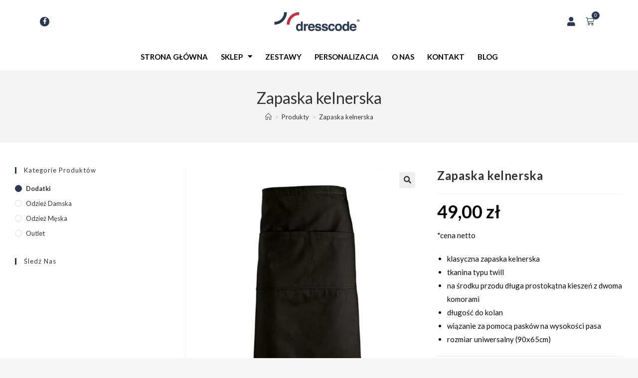

--- FILE ---
content_type: text/html; charset=UTF-8
request_url: https://sklep.dresscode.pl/produkt/zapaska-kelnerska/
body_size: 19648
content:
<!DOCTYPE html>
<html class="html" lang="pl-PL">
<head>
	<meta charset="UTF-8">
	<link rel="profile" href="https://gmpg.org/xfn/11">

	<title>Zapaska kelnerska &#8211; Dress Code</title>
<meta name='robots' content='max-image-preview:large' />
<meta name="viewport" content="width=device-width, initial-scale=1"><link rel='dns-prefetch' href='//fonts.googleapis.com' />
<link rel='dns-prefetch' href='//s.w.org' />
<link rel="alternate" type="application/rss+xml" title="Dress Code &raquo; Kanał z wpisami" href="https://sklep.dresscode.pl/feed/" />
<link rel="alternate" type="application/rss+xml" title="Dress Code &raquo; Kanał z komentarzami" href="https://sklep.dresscode.pl/comments/feed/" />
<script type="text/javascript">
window._wpemojiSettings = {"baseUrl":"https:\/\/s.w.org\/images\/core\/emoji\/14.0.0\/72x72\/","ext":".png","svgUrl":"https:\/\/s.w.org\/images\/core\/emoji\/14.0.0\/svg\/","svgExt":".svg","source":{"concatemoji":"https:\/\/sklep.dresscode.pl\/wp-includes\/js\/wp-emoji-release.min.js?ver=6.0.11"}};
/*! This file is auto-generated */
!function(e,a,t){var n,r,o,i=a.createElement("canvas"),p=i.getContext&&i.getContext("2d");function s(e,t){var a=String.fromCharCode,e=(p.clearRect(0,0,i.width,i.height),p.fillText(a.apply(this,e),0,0),i.toDataURL());return p.clearRect(0,0,i.width,i.height),p.fillText(a.apply(this,t),0,0),e===i.toDataURL()}function c(e){var t=a.createElement("script");t.src=e,t.defer=t.type="text/javascript",a.getElementsByTagName("head")[0].appendChild(t)}for(o=Array("flag","emoji"),t.supports={everything:!0,everythingExceptFlag:!0},r=0;r<o.length;r++)t.supports[o[r]]=function(e){if(!p||!p.fillText)return!1;switch(p.textBaseline="top",p.font="600 32px Arial",e){case"flag":return s([127987,65039,8205,9895,65039],[127987,65039,8203,9895,65039])?!1:!s([55356,56826,55356,56819],[55356,56826,8203,55356,56819])&&!s([55356,57332,56128,56423,56128,56418,56128,56421,56128,56430,56128,56423,56128,56447],[55356,57332,8203,56128,56423,8203,56128,56418,8203,56128,56421,8203,56128,56430,8203,56128,56423,8203,56128,56447]);case"emoji":return!s([129777,127995,8205,129778,127999],[129777,127995,8203,129778,127999])}return!1}(o[r]),t.supports.everything=t.supports.everything&&t.supports[o[r]],"flag"!==o[r]&&(t.supports.everythingExceptFlag=t.supports.everythingExceptFlag&&t.supports[o[r]]);t.supports.everythingExceptFlag=t.supports.everythingExceptFlag&&!t.supports.flag,t.DOMReady=!1,t.readyCallback=function(){t.DOMReady=!0},t.supports.everything||(n=function(){t.readyCallback()},a.addEventListener?(a.addEventListener("DOMContentLoaded",n,!1),e.addEventListener("load",n,!1)):(e.attachEvent("onload",n),a.attachEvent("onreadystatechange",function(){"complete"===a.readyState&&t.readyCallback()})),(e=t.source||{}).concatemoji?c(e.concatemoji):e.wpemoji&&e.twemoji&&(c(e.twemoji),c(e.wpemoji)))}(window,document,window._wpemojiSettings);
</script>
<style type="text/css">
img.wp-smiley,
img.emoji {
	display: inline !important;
	border: none !important;
	box-shadow: none !important;
	height: 1em !important;
	width: 1em !important;
	margin: 0 0.07em !important;
	vertical-align: -0.1em !important;
	background: none !important;
	padding: 0 !important;
}
</style>
	<link rel='stylesheet' id='wp-block-library-css'  href='https://sklep.dresscode.pl/wp-includes/css/dist/block-library/style.min.css?ver=6.0.11' type='text/css' media='all' />
<style id='wp-block-library-theme-inline-css' type='text/css'>
.wp-block-audio figcaption{color:#555;font-size:13px;text-align:center}.is-dark-theme .wp-block-audio figcaption{color:hsla(0,0%,100%,.65)}.wp-block-code{border:1px solid #ccc;border-radius:4px;font-family:Menlo,Consolas,monaco,monospace;padding:.8em 1em}.wp-block-embed figcaption{color:#555;font-size:13px;text-align:center}.is-dark-theme .wp-block-embed figcaption{color:hsla(0,0%,100%,.65)}.blocks-gallery-caption{color:#555;font-size:13px;text-align:center}.is-dark-theme .blocks-gallery-caption{color:hsla(0,0%,100%,.65)}.wp-block-image figcaption{color:#555;font-size:13px;text-align:center}.is-dark-theme .wp-block-image figcaption{color:hsla(0,0%,100%,.65)}.wp-block-pullquote{border-top:4px solid;border-bottom:4px solid;margin-bottom:1.75em;color:currentColor}.wp-block-pullquote__citation,.wp-block-pullquote cite,.wp-block-pullquote footer{color:currentColor;text-transform:uppercase;font-size:.8125em;font-style:normal}.wp-block-quote{border-left:.25em solid;margin:0 0 1.75em;padding-left:1em}.wp-block-quote cite,.wp-block-quote footer{color:currentColor;font-size:.8125em;position:relative;font-style:normal}.wp-block-quote.has-text-align-right{border-left:none;border-right:.25em solid;padding-left:0;padding-right:1em}.wp-block-quote.has-text-align-center{border:none;padding-left:0}.wp-block-quote.is-large,.wp-block-quote.is-style-large,.wp-block-quote.is-style-plain{border:none}.wp-block-search .wp-block-search__label{font-weight:700}:where(.wp-block-group.has-background){padding:1.25em 2.375em}.wp-block-separator.has-css-opacity{opacity:.4}.wp-block-separator{border:none;border-bottom:2px solid;margin-left:auto;margin-right:auto}.wp-block-separator.has-alpha-channel-opacity{opacity:1}.wp-block-separator:not(.is-style-wide):not(.is-style-dots){width:100px}.wp-block-separator.has-background:not(.is-style-dots){border-bottom:none;height:1px}.wp-block-separator.has-background:not(.is-style-wide):not(.is-style-dots){height:2px}.wp-block-table thead{border-bottom:3px solid}.wp-block-table tfoot{border-top:3px solid}.wp-block-table td,.wp-block-table th{padding:.5em;border:1px solid;word-break:normal}.wp-block-table figcaption{color:#555;font-size:13px;text-align:center}.is-dark-theme .wp-block-table figcaption{color:hsla(0,0%,100%,.65)}.wp-block-video figcaption{color:#555;font-size:13px;text-align:center}.is-dark-theme .wp-block-video figcaption{color:hsla(0,0%,100%,.65)}.wp-block-template-part.has-background{padding:1.25em 2.375em;margin-top:0;margin-bottom:0}
</style>
<link rel='stylesheet' id='wc-blocks-vendors-style-css'  href='https://sklep.dresscode.pl/wp-content/plugins/woocommerce/packages/woocommerce-blocks/build/wc-blocks-vendors-style.css?ver=8.5.1' type='text/css' media='all' />
<link rel='stylesheet' id='wc-blocks-style-css'  href='https://sklep.dresscode.pl/wp-content/plugins/woocommerce/packages/woocommerce-blocks/build/wc-blocks-style.css?ver=8.5.1' type='text/css' media='all' />
<style id='global-styles-inline-css' type='text/css'>
body{--wp--preset--color--black: #000000;--wp--preset--color--cyan-bluish-gray: #abb8c3;--wp--preset--color--white: #ffffff;--wp--preset--color--pale-pink: #f78da7;--wp--preset--color--vivid-red: #cf2e2e;--wp--preset--color--luminous-vivid-orange: #ff6900;--wp--preset--color--luminous-vivid-amber: #fcb900;--wp--preset--color--light-green-cyan: #7bdcb5;--wp--preset--color--vivid-green-cyan: #00d084;--wp--preset--color--pale-cyan-blue: #8ed1fc;--wp--preset--color--vivid-cyan-blue: #0693e3;--wp--preset--color--vivid-purple: #9b51e0;--wp--preset--gradient--vivid-cyan-blue-to-vivid-purple: linear-gradient(135deg,rgba(6,147,227,1) 0%,rgb(155,81,224) 100%);--wp--preset--gradient--light-green-cyan-to-vivid-green-cyan: linear-gradient(135deg,rgb(122,220,180) 0%,rgb(0,208,130) 100%);--wp--preset--gradient--luminous-vivid-amber-to-luminous-vivid-orange: linear-gradient(135deg,rgba(252,185,0,1) 0%,rgba(255,105,0,1) 100%);--wp--preset--gradient--luminous-vivid-orange-to-vivid-red: linear-gradient(135deg,rgba(255,105,0,1) 0%,rgb(207,46,46) 100%);--wp--preset--gradient--very-light-gray-to-cyan-bluish-gray: linear-gradient(135deg,rgb(238,238,238) 0%,rgb(169,184,195) 100%);--wp--preset--gradient--cool-to-warm-spectrum: linear-gradient(135deg,rgb(74,234,220) 0%,rgb(151,120,209) 20%,rgb(207,42,186) 40%,rgb(238,44,130) 60%,rgb(251,105,98) 80%,rgb(254,248,76) 100%);--wp--preset--gradient--blush-light-purple: linear-gradient(135deg,rgb(255,206,236) 0%,rgb(152,150,240) 100%);--wp--preset--gradient--blush-bordeaux: linear-gradient(135deg,rgb(254,205,165) 0%,rgb(254,45,45) 50%,rgb(107,0,62) 100%);--wp--preset--gradient--luminous-dusk: linear-gradient(135deg,rgb(255,203,112) 0%,rgb(199,81,192) 50%,rgb(65,88,208) 100%);--wp--preset--gradient--pale-ocean: linear-gradient(135deg,rgb(255,245,203) 0%,rgb(182,227,212) 50%,rgb(51,167,181) 100%);--wp--preset--gradient--electric-grass: linear-gradient(135deg,rgb(202,248,128) 0%,rgb(113,206,126) 100%);--wp--preset--gradient--midnight: linear-gradient(135deg,rgb(2,3,129) 0%,rgb(40,116,252) 100%);--wp--preset--duotone--dark-grayscale: url('#wp-duotone-dark-grayscale');--wp--preset--duotone--grayscale: url('#wp-duotone-grayscale');--wp--preset--duotone--purple-yellow: url('#wp-duotone-purple-yellow');--wp--preset--duotone--blue-red: url('#wp-duotone-blue-red');--wp--preset--duotone--midnight: url('#wp-duotone-midnight');--wp--preset--duotone--magenta-yellow: url('#wp-duotone-magenta-yellow');--wp--preset--duotone--purple-green: url('#wp-duotone-purple-green');--wp--preset--duotone--blue-orange: url('#wp-duotone-blue-orange');--wp--preset--font-size--small: 13px;--wp--preset--font-size--medium: 20px;--wp--preset--font-size--large: 36px;--wp--preset--font-size--x-large: 42px;}.has-black-color{color: var(--wp--preset--color--black) !important;}.has-cyan-bluish-gray-color{color: var(--wp--preset--color--cyan-bluish-gray) !important;}.has-white-color{color: var(--wp--preset--color--white) !important;}.has-pale-pink-color{color: var(--wp--preset--color--pale-pink) !important;}.has-vivid-red-color{color: var(--wp--preset--color--vivid-red) !important;}.has-luminous-vivid-orange-color{color: var(--wp--preset--color--luminous-vivid-orange) !important;}.has-luminous-vivid-amber-color{color: var(--wp--preset--color--luminous-vivid-amber) !important;}.has-light-green-cyan-color{color: var(--wp--preset--color--light-green-cyan) !important;}.has-vivid-green-cyan-color{color: var(--wp--preset--color--vivid-green-cyan) !important;}.has-pale-cyan-blue-color{color: var(--wp--preset--color--pale-cyan-blue) !important;}.has-vivid-cyan-blue-color{color: var(--wp--preset--color--vivid-cyan-blue) !important;}.has-vivid-purple-color{color: var(--wp--preset--color--vivid-purple) !important;}.has-black-background-color{background-color: var(--wp--preset--color--black) !important;}.has-cyan-bluish-gray-background-color{background-color: var(--wp--preset--color--cyan-bluish-gray) !important;}.has-white-background-color{background-color: var(--wp--preset--color--white) !important;}.has-pale-pink-background-color{background-color: var(--wp--preset--color--pale-pink) !important;}.has-vivid-red-background-color{background-color: var(--wp--preset--color--vivid-red) !important;}.has-luminous-vivid-orange-background-color{background-color: var(--wp--preset--color--luminous-vivid-orange) !important;}.has-luminous-vivid-amber-background-color{background-color: var(--wp--preset--color--luminous-vivid-amber) !important;}.has-light-green-cyan-background-color{background-color: var(--wp--preset--color--light-green-cyan) !important;}.has-vivid-green-cyan-background-color{background-color: var(--wp--preset--color--vivid-green-cyan) !important;}.has-pale-cyan-blue-background-color{background-color: var(--wp--preset--color--pale-cyan-blue) !important;}.has-vivid-cyan-blue-background-color{background-color: var(--wp--preset--color--vivid-cyan-blue) !important;}.has-vivid-purple-background-color{background-color: var(--wp--preset--color--vivid-purple) !important;}.has-black-border-color{border-color: var(--wp--preset--color--black) !important;}.has-cyan-bluish-gray-border-color{border-color: var(--wp--preset--color--cyan-bluish-gray) !important;}.has-white-border-color{border-color: var(--wp--preset--color--white) !important;}.has-pale-pink-border-color{border-color: var(--wp--preset--color--pale-pink) !important;}.has-vivid-red-border-color{border-color: var(--wp--preset--color--vivid-red) !important;}.has-luminous-vivid-orange-border-color{border-color: var(--wp--preset--color--luminous-vivid-orange) !important;}.has-luminous-vivid-amber-border-color{border-color: var(--wp--preset--color--luminous-vivid-amber) !important;}.has-light-green-cyan-border-color{border-color: var(--wp--preset--color--light-green-cyan) !important;}.has-vivid-green-cyan-border-color{border-color: var(--wp--preset--color--vivid-green-cyan) !important;}.has-pale-cyan-blue-border-color{border-color: var(--wp--preset--color--pale-cyan-blue) !important;}.has-vivid-cyan-blue-border-color{border-color: var(--wp--preset--color--vivid-cyan-blue) !important;}.has-vivid-purple-border-color{border-color: var(--wp--preset--color--vivid-purple) !important;}.has-vivid-cyan-blue-to-vivid-purple-gradient-background{background: var(--wp--preset--gradient--vivid-cyan-blue-to-vivid-purple) !important;}.has-light-green-cyan-to-vivid-green-cyan-gradient-background{background: var(--wp--preset--gradient--light-green-cyan-to-vivid-green-cyan) !important;}.has-luminous-vivid-amber-to-luminous-vivid-orange-gradient-background{background: var(--wp--preset--gradient--luminous-vivid-amber-to-luminous-vivid-orange) !important;}.has-luminous-vivid-orange-to-vivid-red-gradient-background{background: var(--wp--preset--gradient--luminous-vivid-orange-to-vivid-red) !important;}.has-very-light-gray-to-cyan-bluish-gray-gradient-background{background: var(--wp--preset--gradient--very-light-gray-to-cyan-bluish-gray) !important;}.has-cool-to-warm-spectrum-gradient-background{background: var(--wp--preset--gradient--cool-to-warm-spectrum) !important;}.has-blush-light-purple-gradient-background{background: var(--wp--preset--gradient--blush-light-purple) !important;}.has-blush-bordeaux-gradient-background{background: var(--wp--preset--gradient--blush-bordeaux) !important;}.has-luminous-dusk-gradient-background{background: var(--wp--preset--gradient--luminous-dusk) !important;}.has-pale-ocean-gradient-background{background: var(--wp--preset--gradient--pale-ocean) !important;}.has-electric-grass-gradient-background{background: var(--wp--preset--gradient--electric-grass) !important;}.has-midnight-gradient-background{background: var(--wp--preset--gradient--midnight) !important;}.has-small-font-size{font-size: var(--wp--preset--font-size--small) !important;}.has-medium-font-size{font-size: var(--wp--preset--font-size--medium) !important;}.has-large-font-size{font-size: var(--wp--preset--font-size--large) !important;}.has-x-large-font-size{font-size: var(--wp--preset--font-size--x-large) !important;}
</style>
<link rel='stylesheet' id='photoswipe-css'  href='https://sklep.dresscode.pl/wp-content/plugins/woocommerce/assets/css/photoswipe/photoswipe.min.css?ver=7.0.0' type='text/css' media='all' />
<link rel='stylesheet' id='photoswipe-default-skin-css'  href='https://sklep.dresscode.pl/wp-content/plugins/woocommerce/assets/css/photoswipe/default-skin/default-skin.min.css?ver=7.0.0' type='text/css' media='all' />
<style id='woocommerce-inline-inline-css' type='text/css'>
.woocommerce form .form-row .required { visibility: visible; }
</style>
<link rel='stylesheet' id='elementor-frontend-css'  href='https://sklep.dresscode.pl/wp-content/plugins/elementor/assets/css/frontend.min.css?ver=3.17.2' type='text/css' media='all' />
<link rel='stylesheet' id='elementor-post-19-css'  href='https://sklep.dresscode.pl/wp-content/uploads/elementor/css/post-19.css?ver=1699002158' type='text/css' media='all' />
<link rel='stylesheet' id='oceanwp-woo-mini-cart-css'  href='https://sklep.dresscode.pl/wp-content/themes/oceanwp/assets/css/woo/woo-mini-cart.min.css?ver=6.0.11' type='text/css' media='all' />
<link rel='stylesheet' id='oceanwp-woocommerce-css'  href='https://sklep.dresscode.pl/wp-content/themes/oceanwp/assets/css/woo/woocommerce.min.css?ver=6.0.11' type='text/css' media='all' />
<link rel='stylesheet' id='oceanwp-woo-star-font-css'  href='https://sklep.dresscode.pl/wp-content/themes/oceanwp/assets/css/woo/woo-star-font.min.css?ver=6.0.11' type='text/css' media='all' />
<link rel='stylesheet' id='font-awesome-css'  href='https://sklep.dresscode.pl/wp-content/themes/oceanwp/assets/fonts/fontawesome/css/all.min.css?ver=5.15.1' type='text/css' media='all' />
<link rel='stylesheet' id='simple-line-icons-css'  href='https://sklep.dresscode.pl/wp-content/themes/oceanwp/assets/css/third/simple-line-icons.min.css?ver=2.4.0' type='text/css' media='all' />
<link rel='stylesheet' id='magnific-popup-css'  href='https://sklep.dresscode.pl/wp-content/themes/oceanwp/assets/css/third/magnific-popup.min.css?ver=1.0.0' type='text/css' media='all' />
<link rel='stylesheet' id='slick-css'  href='https://sklep.dresscode.pl/wp-content/themes/oceanwp/assets/css/third/slick.min.css?ver=1.6.0' type='text/css' media='all' />
<link rel='stylesheet' id='oceanwp-style-css'  href='https://sklep.dresscode.pl/wp-content/themes/oceanwp/assets/css/style.min.css?ver=2.0.8' type='text/css' media='all' />
<link rel='stylesheet' id='oceanwp-google-font-lato-css'  href='//fonts.googleapis.com/css?family=Lato%3A100%2C200%2C300%2C400%2C500%2C600%2C700%2C800%2C900%2C100i%2C200i%2C300i%2C400i%2C500i%2C600i%2C700i%2C800i%2C900i&#038;subset=latin&#038;display=swap&#038;ver=6.0.11' type='text/css' media='all' />
<link rel='stylesheet' id='oe-widgets-style-css'  href='https://sklep.dresscode.pl/wp-content/plugins/ocean-extra/assets/css/widgets.css?ver=6.0.11' type='text/css' media='all' />
<link rel='stylesheet' id='elementor-icons-shared-0-css'  href='https://sklep.dresscode.pl/wp-content/plugins/elementor/assets/lib/font-awesome/css/fontawesome.min.css?ver=5.15.3' type='text/css' media='all' />
<link rel='stylesheet' id='elementor-icons-fa-brands-css'  href='https://sklep.dresscode.pl/wp-content/plugins/elementor/assets/lib/font-awesome/css/brands.min.css?ver=5.15.3' type='text/css' media='all' />
<link rel='stylesheet' id='elementor-icons-fa-solid-css'  href='https://sklep.dresscode.pl/wp-content/plugins/elementor/assets/lib/font-awesome/css/solid.min.css?ver=5.15.3' type='text/css' media='all' />
<script type='text/javascript' src='https://sklep.dresscode.pl/wp-includes/js/jquery/jquery.min.js?ver=3.6.0' id='jquery-core-js'></script>
<script type='text/javascript' src='https://sklep.dresscode.pl/wp-includes/js/jquery/jquery-migrate.min.js?ver=3.3.2' id='jquery-migrate-js'></script>
<link rel="https://api.w.org/" href="https://sklep.dresscode.pl/wp-json/" /><link rel="alternate" type="application/json" href="https://sklep.dresscode.pl/wp-json/wp/v2/product/1306" /><link rel="EditURI" type="application/rsd+xml" title="RSD" href="https://sklep.dresscode.pl/xmlrpc.php?rsd" />
<link rel="wlwmanifest" type="application/wlwmanifest+xml" href="https://sklep.dresscode.pl/wp-includes/wlwmanifest.xml" /> 
<meta name="generator" content="WordPress 6.0.11" />
<meta name="generator" content="WooCommerce 7.0.0" />
<link rel="canonical" href="https://sklep.dresscode.pl/produkt/zapaska-kelnerska/" />
<link rel='shortlink' href='https://sklep.dresscode.pl/?p=1306' />
<link rel="alternate" type="application/json+oembed" href="https://sklep.dresscode.pl/wp-json/oembed/1.0/embed?url=https%3A%2F%2Fsklep.dresscode.pl%2Fprodukt%2Fzapaska-kelnerska%2F" />
<link rel="alternate" type="text/xml+oembed" href="https://sklep.dresscode.pl/wp-json/oembed/1.0/embed?url=https%3A%2F%2Fsklep.dresscode.pl%2Fprodukt%2Fzapaska-kelnerska%2F&#038;format=xml" />
	<noscript><style>.woocommerce-product-gallery{ opacity: 1 !important; }</style></noscript>
	<meta name="generator" content="Elementor 3.17.2; features: e_dom_optimization, e_optimized_assets_loading, additional_custom_breakpoints; settings: css_print_method-external, google_font-enabled, font_display-auto">
<link rel="icon" href="https://sklep.dresscode.pl/wp-content/uploads/2020/06/cropped-rbs_white-32x32.png" sizes="32x32" />
<link rel="icon" href="https://sklep.dresscode.pl/wp-content/uploads/2020/06/cropped-rbs_white-192x192.png" sizes="192x192" />
<link rel="apple-touch-icon" href="https://sklep.dresscode.pl/wp-content/uploads/2020/06/cropped-rbs_white-180x180.png" />
<meta name="msapplication-TileImage" content="https://sklep.dresscode.pl/wp-content/uploads/2020/06/cropped-rbs_white-270x270.png" />
		<style type="text/css" id="wp-custom-css">
			.button.product_type_variable.add_to_cart_button{padding:10px 20px 10px 20px !important;color:#000 !important;font-weight:400 !important;border-style:solid !important;border-width:2px !important;border-radius:999px !important}.button.product_type_simple.add_to_cart_button.ajax_add_to_cart{padding:10px 20px 10px 20px !important;color:#000 !important;font-weight:400 !important;border-style:solid !important;border-width:2px !important;border-radius:999px !important}.amount{color:#000 !important;font-weight:600 !important}.woocommerce #order_review table.shop_table ul#shipping_method.woocommerce-shipping-methods{text-align:right}		</style>
		<!-- OceanWP CSS -->
<style type="text/css">
.page-header{background-color:#f4f4f4}/* General CSS */.woocommerce-MyAccount-navigation ul li a:before,.woocommerce-checkout .woocommerce-info a,.woocommerce-checkout #payment ul.payment_methods .wc_payment_method>input[type=radio]:first-child:checked+label:before,.woocommerce-checkout #payment .payment_method_paypal .about_paypal,.woocommerce ul.products li.product li.category a:hover,.woocommerce ul.products li.product .button:hover,.woocommerce ul.products li.product .product-inner .added_to_cart:hover,.product_meta .posted_in a:hover,.product_meta .tagged_as a:hover,.woocommerce div.product .woocommerce-tabs ul.tabs li a:hover,.woocommerce div.product .woocommerce-tabs ul.tabs li.active a,.woocommerce .oceanwp-grid-list a.active,.woocommerce .oceanwp-grid-list a:hover,.woocommerce .oceanwp-off-canvas-filter:hover,.widget_shopping_cart ul.cart_list li .owp-grid-wrap .owp-grid a.remove:hover,.widget_product_categories li a:hover ~ .count,.widget_layered_nav li a:hover ~ .count,.woocommerce ul.products li.product:not(.product-category) .woo-entry-buttons li a:hover,a:hover,a.light:hover,.theme-heading .text::before,.theme-heading .text::after,#top-bar-content >a:hover,#top-bar-social li.oceanwp-email a:hover,#site-navigation-wrap .dropdown-menu >li >a:hover,#site-header.medium-header #medium-searchform button:hover,.oceanwp-mobile-menu-icon a:hover,.blog-entry.post .blog-entry-header .entry-title a:hover,.blog-entry.post .blog-entry-readmore a:hover,.blog-entry.thumbnail-entry .blog-entry-category a,ul.meta li a:hover,.dropcap,.single nav.post-navigation .nav-links .title,body .related-post-title a:hover,body #wp-calendar caption,body .contact-info-widget.default i,body .contact-info-widget.big-icons i,body .custom-links-widget .oceanwp-custom-links li a:hover,body .custom-links-widget .oceanwp-custom-links li a:hover:before,body .posts-thumbnails-widget li a:hover,body .social-widget li.oceanwp-email a:hover,.comment-author .comment-meta .comment-reply-link,#respond #cancel-comment-reply-link:hover,#footer-widgets .footer-box a:hover,#footer-bottom a:hover,#footer-bottom #footer-bottom-menu a:hover,.sidr a:hover,.sidr-class-dropdown-toggle:hover,.sidr-class-menu-item-has-children.active >a,.sidr-class-menu-item-has-children.active >a >.sidr-class-dropdown-toggle,input[type=checkbox]:checked:before{color:#293953}.woocommerce div.product div.images .open-image,.wcmenucart-details.count,.woocommerce-message a,.woocommerce-error a,.woocommerce-info a,.woocommerce .widget_price_filter .ui-slider .ui-slider-handle,.woocommerce .widget_price_filter .ui-slider .ui-slider-range,.owp-product-nav li a.owp-nav-link:hover,.woocommerce div.product.owp-tabs-layout-vertical .woocommerce-tabs ul.tabs li a:after,.woocommerce .widget_product_categories li.current-cat >a ~ .count,.woocommerce .widget_product_categories li.current-cat >a:before,.woocommerce .widget_layered_nav li.chosen a ~ .count,.woocommerce .widget_layered_nav li.chosen a:before,#owp-checkout-timeline .active .timeline-wrapper,.bag-style:hover .wcmenucart-cart-icon .wcmenucart-count,.show-cart .wcmenucart-cart-icon .wcmenucart-count,.woocommerce ul.products li.product:not(.product-category) .image-wrap .button,input[type="button"],input[type="reset"],input[type="submit"],button[type="submit"],.button,#site-navigation-wrap .dropdown-menu >li.btn >a >span,.thumbnail:hover i,.post-quote-content,.omw-modal .omw-close-modal,body .contact-info-widget.big-icons li:hover i,body div.wpforms-container-full .wpforms-form input[type=submit],body div.wpforms-container-full .wpforms-form button[type=submit],body div.wpforms-container-full .wpforms-form .wpforms-page-button{background-color:#293953}.current-shop-items-dropdown{border-top-color:#293953}.woocommerce div.product .woocommerce-tabs ul.tabs li.active a{border-bottom-color:#293953}.wcmenucart-details.count:before{border-color:#293953}.woocommerce ul.products li.product .button:hover{border-color:#293953}.woocommerce ul.products li.product .product-inner .added_to_cart:hover{border-color:#293953}.woocommerce div.product .woocommerce-tabs ul.tabs li.active a{border-color:#293953}.woocommerce .oceanwp-grid-list a.active{border-color:#293953}.woocommerce .oceanwp-grid-list a:hover{border-color:#293953}.woocommerce .oceanwp-off-canvas-filter:hover{border-color:#293953}.owp-product-nav li a.owp-nav-link:hover{border-color:#293953}.widget_shopping_cart_content .buttons .button:first-child:hover{border-color:#293953}.widget_shopping_cart ul.cart_list li .owp-grid-wrap .owp-grid a.remove:hover{border-color:#293953}.widget_product_categories li a:hover ~ .count{border-color:#293953}.woocommerce .widget_product_categories li.current-cat >a ~ .count{border-color:#293953}.woocommerce .widget_product_categories li.current-cat >a:before{border-color:#293953}.widget_layered_nav li a:hover ~ .count{border-color:#293953}.woocommerce .widget_layered_nav li.chosen a ~ .count{border-color:#293953}.woocommerce .widget_layered_nav li.chosen a:before{border-color:#293953}#owp-checkout-timeline.arrow .active .timeline-wrapper:before{border-top-color:#293953;border-bottom-color:#293953}#owp-checkout-timeline.arrow .active .timeline-wrapper:after{border-left-color:#293953;border-right-color:#293953}.bag-style:hover .wcmenucart-cart-icon .wcmenucart-count{border-color:#293953}.bag-style:hover .wcmenucart-cart-icon .wcmenucart-count:after{border-color:#293953}.show-cart .wcmenucart-cart-icon .wcmenucart-count{border-color:#293953}.show-cart .wcmenucart-cart-icon .wcmenucart-count:after{border-color:#293953}.woocommerce ul.products li.product:not(.product-category) .woo-product-gallery .active a{border-color:#293953}.woocommerce ul.products li.product:not(.product-category) .woo-product-gallery a:hover{border-color:#293953}.widget-title{border-color:#293953}blockquote{border-color:#293953}#searchform-dropdown{border-color:#293953}.dropdown-menu .sub-menu{border-color:#293953}.blog-entry.large-entry .blog-entry-readmore a:hover{border-color:#293953}.oceanwp-newsletter-form-wrap input[type="email"]:focus{border-color:#293953}.social-widget li.oceanwp-email a:hover{border-color:#293953}#respond #cancel-comment-reply-link:hover{border-color:#293953}body .contact-info-widget.big-icons li:hover i{border-color:#293953}#footer-widgets .oceanwp-newsletter-form-wrap input[type="email"]:focus{border-color:#293953}blockquote,.wp-block-quote{border-left-color:#293953}.woocommerce div.product div.images .open-image:hover,.woocommerce-error a:hover,.woocommerce-info a:hover,.woocommerce-message a:hover,.woocommerce ul.products li.product:not(.product-category) .image-wrap .button:hover,input[type="button"]:hover,input[type="reset"]:hover,input[type="submit"]:hover,button[type="submit"]:hover,input[type="button"]:focus,input[type="reset"]:focus,input[type="submit"]:focus,button[type="submit"]:focus,.button:hover,#site-navigation-wrap .dropdown-menu >li.btn >a:hover >span,.post-quote-author,.omw-modal .omw-close-modal:hover,body div.wpforms-container-full .wpforms-form input[type=submit]:hover,body div.wpforms-container-full .wpforms-form button[type=submit]:hover,body div.wpforms-container-full .wpforms-form .wpforms-page-button:hover{background-color:#293953}body{background-image:url(https://sklep.dresscode.pl/wp-content/uploads/2020/06/double-bubble-outline.png)}body{background-attachment:fixed}.boxed-layout #wrap,.boxed-layout .parallax-footer,.boxed-layout .owp-floating-bar{width:1400px}.boxed-layout{background-color:#f7f7f7}body .theme-button,body input[type="submit"],body button[type="submit"],body button,body .button,body div.wpforms-container-full .wpforms-form input[type=submit],body div.wpforms-container-full .wpforms-form button[type=submit],body div.wpforms-container-full .wpforms-form .wpforms-page-button{background-color:#293953}body .theme-button:hover,body input[type="submit"]:hover,body button[type="submit"]:hover,body button:hover,body .button:hover,body div.wpforms-container-full .wpforms-form input[type=submit]:hover,body div.wpforms-container-full .wpforms-form input[type=submit]:active,body div.wpforms-container-full .wpforms-form button[type=submit]:hover,body div.wpforms-container-full .wpforms-form button[type=submit]:active,body div.wpforms-container-full .wpforms-form .wpforms-page-button:hover,body div.wpforms-container-full .wpforms-form .wpforms-page-button:active{background-color:#293953}/* Header CSS */#site-header.has-header-media .overlay-header-media{background-color:rgba(0,0,0,0.5)}/* Footer Widgets CSS */#footer-widgets{background-color:#293953}#footer-widgets,#footer-widgets p,#footer-widgets li a:before,#footer-widgets .contact-info-widget span.oceanwp-contact-title,#footer-widgets .recent-posts-date,#footer-widgets .recent-posts-comments,#footer-widgets .widget-recent-posts-icons li .fa{color:#ffffff}#footer-widgets .footer-box a:hover,#footer-widgets a:hover{color:#ffffff}/* Footer Bottom CSS */#footer-bottom,#footer-bottom p{color:#ffffff}/* WooCommerce CSS */#owp-checkout-timeline .timeline-step{color:#cccccc}#owp-checkout-timeline .timeline-step{border-color:#cccccc}/* Typography CSS */body{font-family:Lato;font-size:15px;color:#0a0a0a}h1{font-size:32px}h2{font-size:32px}
</style></head>

<body class="product-template-default single single-product postid-1306 wp-custom-logo wp-embed-responsive theme-oceanwp woocommerce woocommerce-page woocommerce-no-js oceanwp-theme dropdown-mobile boxed-layout wrap-boxshadow no-header-border default-breakpoint has-sidebar content-left-sidebar has-breadcrumbs has-grid-list account-side-style elementor-default elementor-kit-21" itemscope="itemscope" itemtype="https://schema.org/WebPage">

	<svg xmlns="http://www.w3.org/2000/svg" viewBox="0 0 0 0" width="0" height="0" focusable="false" role="none" style="visibility: hidden; position: absolute; left: -9999px; overflow: hidden;" ><defs><filter id="wp-duotone-dark-grayscale"><feColorMatrix color-interpolation-filters="sRGB" type="matrix" values=" .299 .587 .114 0 0 .299 .587 .114 0 0 .299 .587 .114 0 0 .299 .587 .114 0 0 " /><feComponentTransfer color-interpolation-filters="sRGB" ><feFuncR type="table" tableValues="0 0.49803921568627" /><feFuncG type="table" tableValues="0 0.49803921568627" /><feFuncB type="table" tableValues="0 0.49803921568627" /><feFuncA type="table" tableValues="1 1" /></feComponentTransfer><feComposite in2="SourceGraphic" operator="in" /></filter></defs></svg><svg xmlns="http://www.w3.org/2000/svg" viewBox="0 0 0 0" width="0" height="0" focusable="false" role="none" style="visibility: hidden; position: absolute; left: -9999px; overflow: hidden;" ><defs><filter id="wp-duotone-grayscale"><feColorMatrix color-interpolation-filters="sRGB" type="matrix" values=" .299 .587 .114 0 0 .299 .587 .114 0 0 .299 .587 .114 0 0 .299 .587 .114 0 0 " /><feComponentTransfer color-interpolation-filters="sRGB" ><feFuncR type="table" tableValues="0 1" /><feFuncG type="table" tableValues="0 1" /><feFuncB type="table" tableValues="0 1" /><feFuncA type="table" tableValues="1 1" /></feComponentTransfer><feComposite in2="SourceGraphic" operator="in" /></filter></defs></svg><svg xmlns="http://www.w3.org/2000/svg" viewBox="0 0 0 0" width="0" height="0" focusable="false" role="none" style="visibility: hidden; position: absolute; left: -9999px; overflow: hidden;" ><defs><filter id="wp-duotone-purple-yellow"><feColorMatrix color-interpolation-filters="sRGB" type="matrix" values=" .299 .587 .114 0 0 .299 .587 .114 0 0 .299 .587 .114 0 0 .299 .587 .114 0 0 " /><feComponentTransfer color-interpolation-filters="sRGB" ><feFuncR type="table" tableValues="0.54901960784314 0.98823529411765" /><feFuncG type="table" tableValues="0 1" /><feFuncB type="table" tableValues="0.71764705882353 0.25490196078431" /><feFuncA type="table" tableValues="1 1" /></feComponentTransfer><feComposite in2="SourceGraphic" operator="in" /></filter></defs></svg><svg xmlns="http://www.w3.org/2000/svg" viewBox="0 0 0 0" width="0" height="0" focusable="false" role="none" style="visibility: hidden; position: absolute; left: -9999px; overflow: hidden;" ><defs><filter id="wp-duotone-blue-red"><feColorMatrix color-interpolation-filters="sRGB" type="matrix" values=" .299 .587 .114 0 0 .299 .587 .114 0 0 .299 .587 .114 0 0 .299 .587 .114 0 0 " /><feComponentTransfer color-interpolation-filters="sRGB" ><feFuncR type="table" tableValues="0 1" /><feFuncG type="table" tableValues="0 0.27843137254902" /><feFuncB type="table" tableValues="0.5921568627451 0.27843137254902" /><feFuncA type="table" tableValues="1 1" /></feComponentTransfer><feComposite in2="SourceGraphic" operator="in" /></filter></defs></svg><svg xmlns="http://www.w3.org/2000/svg" viewBox="0 0 0 0" width="0" height="0" focusable="false" role="none" style="visibility: hidden; position: absolute; left: -9999px; overflow: hidden;" ><defs><filter id="wp-duotone-midnight"><feColorMatrix color-interpolation-filters="sRGB" type="matrix" values=" .299 .587 .114 0 0 .299 .587 .114 0 0 .299 .587 .114 0 0 .299 .587 .114 0 0 " /><feComponentTransfer color-interpolation-filters="sRGB" ><feFuncR type="table" tableValues="0 0" /><feFuncG type="table" tableValues="0 0.64705882352941" /><feFuncB type="table" tableValues="0 1" /><feFuncA type="table" tableValues="1 1" /></feComponentTransfer><feComposite in2="SourceGraphic" operator="in" /></filter></defs></svg><svg xmlns="http://www.w3.org/2000/svg" viewBox="0 0 0 0" width="0" height="0" focusable="false" role="none" style="visibility: hidden; position: absolute; left: -9999px; overflow: hidden;" ><defs><filter id="wp-duotone-magenta-yellow"><feColorMatrix color-interpolation-filters="sRGB" type="matrix" values=" .299 .587 .114 0 0 .299 .587 .114 0 0 .299 .587 .114 0 0 .299 .587 .114 0 0 " /><feComponentTransfer color-interpolation-filters="sRGB" ><feFuncR type="table" tableValues="0.78039215686275 1" /><feFuncG type="table" tableValues="0 0.94901960784314" /><feFuncB type="table" tableValues="0.35294117647059 0.47058823529412" /><feFuncA type="table" tableValues="1 1" /></feComponentTransfer><feComposite in2="SourceGraphic" operator="in" /></filter></defs></svg><svg xmlns="http://www.w3.org/2000/svg" viewBox="0 0 0 0" width="0" height="0" focusable="false" role="none" style="visibility: hidden; position: absolute; left: -9999px; overflow: hidden;" ><defs><filter id="wp-duotone-purple-green"><feColorMatrix color-interpolation-filters="sRGB" type="matrix" values=" .299 .587 .114 0 0 .299 .587 .114 0 0 .299 .587 .114 0 0 .299 .587 .114 0 0 " /><feComponentTransfer color-interpolation-filters="sRGB" ><feFuncR type="table" tableValues="0.65098039215686 0.40392156862745" /><feFuncG type="table" tableValues="0 1" /><feFuncB type="table" tableValues="0.44705882352941 0.4" /><feFuncA type="table" tableValues="1 1" /></feComponentTransfer><feComposite in2="SourceGraphic" operator="in" /></filter></defs></svg><svg xmlns="http://www.w3.org/2000/svg" viewBox="0 0 0 0" width="0" height="0" focusable="false" role="none" style="visibility: hidden; position: absolute; left: -9999px; overflow: hidden;" ><defs><filter id="wp-duotone-blue-orange"><feColorMatrix color-interpolation-filters="sRGB" type="matrix" values=" .299 .587 .114 0 0 .299 .587 .114 0 0 .299 .587 .114 0 0 .299 .587 .114 0 0 " /><feComponentTransfer color-interpolation-filters="sRGB" ><feFuncR type="table" tableValues="0.098039215686275 1" /><feFuncG type="table" tableValues="0 0.66274509803922" /><feFuncB type="table" tableValues="0.84705882352941 0.41960784313725" /><feFuncA type="table" tableValues="1 1" /></feComponentTransfer><feComposite in2="SourceGraphic" operator="in" /></filter></defs></svg>
	
	<div id="outer-wrap" class="site clr">

		<a class="skip-link screen-reader-text" href="#main">Koniec treści</a>

		
		<div id="wrap" class="clr">

			
			
<header id="site-header" class="custom-header clr" data-height="74" itemscope="itemscope" itemtype="https://schema.org/WPHeader" role="banner">

	
		

<div id="site-header-inner" class="clr">

			<div data-elementor-type="wp-post" data-elementor-id="19" class="elementor elementor-19" data-elementor-post-type="oceanwp_library">
									<section class="elementor-section elementor-top-section elementor-element elementor-element-81db24e elementor-section-content-middle elementor-section-boxed elementor-section-height-default elementor-section-height-default" data-id="81db24e" data-element_type="section" data-settings="{&quot;background_background&quot;:&quot;classic&quot;}">
						<div class="elementor-container elementor-column-gap-default">
					<div class="elementor-column elementor-col-33 elementor-top-column elementor-element elementor-element-4f8d727 elementor-hidden-tablet elementor-hidden-phone" data-id="4f8d727" data-element_type="column">
			<div class="elementor-widget-wrap elementor-element-populated">
								<div class="elementor-element elementor-element-89ac0c4 elementor-shape-circle e-grid-align-left e-grid-align-mobile-center elementor-grid-0 elementor-widget elementor-widget-social-icons" data-id="89ac0c4" data-element_type="widget" data-widget_type="social-icons.default">
				<div class="elementor-widget-container">
					<div class="elementor-social-icons-wrapper elementor-grid">
							<span class="elementor-grid-item">
					<a class="elementor-icon elementor-social-icon elementor-social-icon-facebook-f elementor-animation-grow elementor-repeater-item-2f40e5f" href="https://www.facebook.com/dresscodepl%20" target="_blank">
						<span class="elementor-screen-only">Facebook-f</span>
						<i class="fab fa-facebook-f"></i>					</a>
				</span>
					</div>
				</div>
				</div>
					</div>
		</div>
				<div class="elementor-column elementor-col-33 elementor-top-column elementor-element elementor-element-95d1ecb" data-id="95d1ecb" data-element_type="column">
			<div class="elementor-widget-wrap elementor-element-populated">
								<div class="elementor-element elementor-element-36b62f0 elementor-widget elementor-widget-image" data-id="36b62f0" data-element_type="widget" data-widget_type="image.default">
				<div class="elementor-widget-container">
																<a href="https://sklep.dresscode.pl">
							<img width="1176" height="392" src="https://sklep.dresscode.pl/wp-content/uploads/2020/06/Dresscode-logo.jpg" class="attachment-full size-full wp-image-767" alt="" loading="lazy" srcset="https://sklep.dresscode.pl/wp-content/uploads/2020/06/Dresscode-logo.jpg 1176w, https://sklep.dresscode.pl/wp-content/uploads/2020/06/Dresscode-logo-600x200.jpg 600w, https://sklep.dresscode.pl/wp-content/uploads/2020/06/Dresscode-logo-300x100.jpg 300w, https://sklep.dresscode.pl/wp-content/uploads/2020/06/Dresscode-logo-1024x341.jpg 1024w, https://sklep.dresscode.pl/wp-content/uploads/2020/06/Dresscode-logo-768x256.jpg 768w" sizes="(max-width: 1176px) 100vw, 1176px" />								</a>
															</div>
				</div>
					</div>
		</div>
				<div class="elementor-column elementor-col-33 elementor-top-column elementor-element elementor-element-9c478a8" data-id="9c478a8" data-element_type="column">
			<div class="elementor-widget-wrap elementor-element-populated">
								<div class="elementor-element elementor-element-6e957f2 elementor-widget__width-auto elementor-view-default elementor-widget elementor-widget-icon" data-id="6e957f2" data-element_type="widget" data-widget_type="icon.default">
				<div class="elementor-widget-container">
					<div class="elementor-icon-wrapper">
			<a class="elementor-icon" href="https://sklep.dresscode.pl/moje-konto/">
			<i aria-hidden="true" class="fas fa-user"></i>			</a>
		</div>
				</div>
				</div>
				<div class="elementor-element elementor-element-eb97237 elementor-widget__width-auto toggle-icon--cart-medium elementor-menu-cart--items-indicator-bubble elementor-menu-cart--cart-type-side-cart elementor-menu-cart--show-remove-button-yes elementor-widget elementor-widget-woocommerce-menu-cart" data-id="eb97237" data-element_type="widget" data-settings="{&quot;cart_type&quot;:&quot;side-cart&quot;,&quot;open_cart&quot;:&quot;click&quot;,&quot;automatically_open_cart&quot;:&quot;no&quot;}" data-widget_type="woocommerce-menu-cart.default">
				<div class="elementor-widget-container">
					<div class="elementor-menu-cart__wrapper">
							<div class="elementor-menu-cart__toggle_wrapper">
					<div class="elementor-menu-cart__container elementor-lightbox" aria-hidden="true">
						<div class="elementor-menu-cart__main" aria-hidden="true">
									<div class="elementor-menu-cart__close-button">
					</div>
									<div class="widget_shopping_cart_content">
															</div>
						</div>
					</div>
							<div class="elementor-menu-cart__toggle elementor-button-wrapper">
			<a id="elementor-menu-cart__toggle_button" href="#" class="elementor-menu-cart__toggle_button elementor-button elementor-size-sm" aria-expanded="false">
				<span class="elementor-button-text"><span class="woocommerce-Price-amount amount"><bdi>0,00&nbsp;<span class="woocommerce-Price-currencySymbol">&#122;&#322;</span></bdi></span></span>
				<span class="elementor-button-icon">
					<span class="elementor-button-icon-qty" data-counter="0">0</span>
					<i class="eicon-cart-medium"></i>					<span class="elementor-screen-only">Cart</span>
				</span>
			</a>
		</div>
						</div>
					</div> <!-- close elementor-menu-cart__wrapper -->
				</div>
				</div>
					</div>
		</div>
							</div>
		</section>
				<section class="elementor-section elementor-top-section elementor-element elementor-element-54ae4db elementor-section-boxed elementor-section-height-default elementor-section-height-default" data-id="54ae4db" data-element_type="section" data-settings="{&quot;background_background&quot;:&quot;classic&quot;}">
						<div class="elementor-container elementor-column-gap-default">
					<div class="elementor-column elementor-col-100 elementor-top-column elementor-element elementor-element-74afeba" data-id="74afeba" data-element_type="column">
			<div class="elementor-widget-wrap elementor-element-populated">
								<div class="elementor-element elementor-element-700187e elementor-nav-menu__align-center elementor-nav-menu--stretch elementor-nav-menu--dropdown-tablet elementor-nav-menu__text-align-aside elementor-nav-menu--toggle elementor-nav-menu--burger elementor-widget elementor-widget-nav-menu" data-id="700187e" data-element_type="widget" data-settings="{&quot;full_width&quot;:&quot;stretch&quot;,&quot;layout&quot;:&quot;horizontal&quot;,&quot;submenu_icon&quot;:{&quot;value&quot;:&quot;&lt;i class=\&quot;fas fa-caret-down\&quot;&gt;&lt;\/i&gt;&quot;,&quot;library&quot;:&quot;fa-solid&quot;},&quot;toggle&quot;:&quot;burger&quot;}" data-widget_type="nav-menu.default">
				<div class="elementor-widget-container">
						<nav class="elementor-nav-menu--main elementor-nav-menu__container elementor-nav-menu--layout-horizontal e--pointer-underline e--animation-fade">
				<ul id="menu-1-700187e" class="elementor-nav-menu"><li class="menu-item menu-item-type-post_type menu-item-object-page menu-item-home menu-item-835"><a href="https://sklep.dresscode.pl/" class="elementor-item">Strona Główna</a></li>
<li class="menu-item menu-item-type-post_type menu-item-object-page menu-item-has-children current_page_parent menu-item-840"><a href="https://sklep.dresscode.pl/sklep/" class="elementor-item">Sklep</a>
<ul class="sub-menu elementor-nav-menu--dropdown">
	<li class="menu-item menu-item-type-post_type menu-item-object-page menu-item-1153"><a href="https://sklep.dresscode.pl/regulamin/" class="elementor-sub-item">Regulamin</a></li>
	<li class="menu-item menu-item-type-post_type menu-item-object-page menu-item-privacy-policy menu-item-1154"><a href="https://sklep.dresscode.pl/polityka-prywatnosci/" class="elementor-sub-item">Polityka Prywatności</a></li>
</ul>
</li>
<li class="menu-item menu-item-type-post_type menu-item-object-page menu-item-971"><a href="https://sklep.dresscode.pl/zestawy/" class="elementor-item">Zestawy</a></li>
<li class="menu-item menu-item-type-post_type menu-item-object-page menu-item-1076"><a href="https://sklep.dresscode.pl/personalizacja/" class="elementor-item">Personalizacja</a></li>
<li class="menu-item menu-item-type-post_type menu-item-object-page menu-item-839"><a href="https://sklep.dresscode.pl/o-firmie/" class="elementor-item">O nas</a></li>
<li class="menu-item menu-item-type-post_type menu-item-object-page menu-item-838"><a href="https://sklep.dresscode.pl/kontakt/" class="elementor-item">Kontakt</a></li>
<li class="menu-item menu-item-type-custom menu-item-object-custom menu-item-970"><a href="https://www.dresscode.pl/dressschool/" class="elementor-item">Blog</a></li>
</ul>			</nav>
					<div class="elementor-menu-toggle" role="button" tabindex="0" aria-label="Menu Toggle" aria-expanded="false">
			<i aria-hidden="true" role="presentation" class="elementor-menu-toggle__icon--open eicon-menu-bar"></i><i aria-hidden="true" role="presentation" class="elementor-menu-toggle__icon--close eicon-close"></i>			<span class="elementor-screen-only">Menu</span>
		</div>
					<nav class="elementor-nav-menu--dropdown elementor-nav-menu__container" aria-hidden="true">
				<ul id="menu-2-700187e" class="elementor-nav-menu"><li class="menu-item menu-item-type-post_type menu-item-object-page menu-item-home menu-item-835"><a href="https://sklep.dresscode.pl/" class="elementor-item" tabindex="-1">Strona Główna</a></li>
<li class="menu-item menu-item-type-post_type menu-item-object-page menu-item-has-children current_page_parent menu-item-840"><a href="https://sklep.dresscode.pl/sklep/" class="elementor-item" tabindex="-1">Sklep</a>
<ul class="sub-menu elementor-nav-menu--dropdown">
	<li class="menu-item menu-item-type-post_type menu-item-object-page menu-item-1153"><a href="https://sklep.dresscode.pl/regulamin/" class="elementor-sub-item" tabindex="-1">Regulamin</a></li>
	<li class="menu-item menu-item-type-post_type menu-item-object-page menu-item-privacy-policy menu-item-1154"><a href="https://sklep.dresscode.pl/polityka-prywatnosci/" class="elementor-sub-item" tabindex="-1">Polityka Prywatności</a></li>
</ul>
</li>
<li class="menu-item menu-item-type-post_type menu-item-object-page menu-item-971"><a href="https://sklep.dresscode.pl/zestawy/" class="elementor-item" tabindex="-1">Zestawy</a></li>
<li class="menu-item menu-item-type-post_type menu-item-object-page menu-item-1076"><a href="https://sklep.dresscode.pl/personalizacja/" class="elementor-item" tabindex="-1">Personalizacja</a></li>
<li class="menu-item menu-item-type-post_type menu-item-object-page menu-item-839"><a href="https://sklep.dresscode.pl/o-firmie/" class="elementor-item" tabindex="-1">O nas</a></li>
<li class="menu-item menu-item-type-post_type menu-item-object-page menu-item-838"><a href="https://sklep.dresscode.pl/kontakt/" class="elementor-item" tabindex="-1">Kontakt</a></li>
<li class="menu-item menu-item-type-custom menu-item-object-custom menu-item-970"><a href="https://www.dresscode.pl/dressschool/" class="elementor-item" tabindex="-1">Blog</a></li>
</ul>			</nav>
				</div>
				</div>
					</div>
		</div>
							</div>
		</section>
							</div>
		
</div>


		
		
</header><!-- #site-header -->


			
			<main id="main" class="site-main clr"  role="main">

				

<header class="page-header centered-minimal-page-header">

	
	<div class="container clr page-header-inner">

		
			<h1 class="page-header-title clr" itemprop="headline">Zapaska kelnerska</h1>

			
		
		<nav aria-label="Breadcrumbs" class="site-breadcrumbs clr position-" itemprop="breadcrumb"><ol class="trail-items" itemscope itemtype="http://schema.org/BreadcrumbList"><meta name="numberOfItems" content="3" /><meta name="itemListOrder" content="Ascending" /><li class="trail-item trail-begin" itemprop="itemListElement" itemscope itemtype="https://schema.org/ListItem"><a href="https://sklep.dresscode.pl" rel="home" aria-label="Strona Główna" itemtype="https://schema.org/Thing" itemprop="item"><span itemprop="name"><span class="icon-home" aria-hidden="true"></span><span class="breadcrumb-home has-icon">Strona Główna</span></span></a><span class="breadcrumb-sep">></span><meta content="1" itemprop="position" /></li><li class="trail-item" itemprop="itemListElement" itemscope itemtype="https://schema.org/ListItem"><a href="https://sklep.dresscode.pl/sklep/" itemtype="https://schema.org/Thing" itemprop="item"><span itemprop="name">Produkty</span></a><span class="breadcrumb-sep">></span><meta content="2" itemprop="position" /></li><li class="trail-item trail-end" itemprop="itemListElement" itemscope itemtype="https://schema.org/ListItem"><a href="https://sklep.dresscode.pl/produkt/zapaska-kelnerska/" itemtype="https://schema.org/Thing" itemprop="item"><span itemprop="name">Zapaska kelnerska</span></a><meta content="3" itemprop="position" /></li></ol></nav>
	</div><!-- .page-header-inner -->

	
	
</header><!-- .page-header -->


	

<div id="content-wrap" class="container clr">

	
	<div id="primary" class="content-area clr">

		
		<div id="content" class="clr site-content">

			
			<article class="entry-content entry clr">

					
			<div class="woocommerce-notices-wrapper"></div>
<div id="product-1306" class="entry has-media owp-thumbs-layout-horizontal owp-btn-normal owp-tabs-layout-horizontal product type-product post-1306 status-publish first instock product_cat-dodatki has-post-thumbnail taxable shipping-taxable purchasable product-type-variable">

	<div class="woocommerce-product-gallery woocommerce-product-gallery--with-images woocommerce-product-gallery--columns-4 images" data-columns="4" style="opacity: 0; transition: opacity .25s ease-in-out;">
	<figure class="woocommerce-product-gallery__wrapper">
		<div data-thumb="https://sklep.dresscode.pl/wp-content/uploads/2023/11/DO_FA_003_SO-1-100x100.jpg" data-thumb-alt="" class="woocommerce-product-gallery__image"><a href="https://sklep.dresscode.pl/wp-content/uploads/2023/11/DO_FA_003_SO-1.jpg"><img width="600" height="600" src="https://sklep.dresscode.pl/wp-content/uploads/2023/11/DO_FA_003_SO-1-600x600.jpg" class="wp-post-image" alt="" loading="lazy" title="DO_FA_003_SO (1)" data-caption="" data-src="https://sklep.dresscode.pl/wp-content/uploads/2023/11/DO_FA_003_SO-1.jpg" data-large_image="https://sklep.dresscode.pl/wp-content/uploads/2023/11/DO_FA_003_SO-1.jpg" data-large_image_width="1417" data-large_image_height="1417" srcset="https://sklep.dresscode.pl/wp-content/uploads/2023/11/DO_FA_003_SO-1-600x600.jpg 600w, https://sklep.dresscode.pl/wp-content/uploads/2023/11/DO_FA_003_SO-1-300x300.jpg 300w, https://sklep.dresscode.pl/wp-content/uploads/2023/11/DO_FA_003_SO-1-1024x1024.jpg 1024w, https://sklep.dresscode.pl/wp-content/uploads/2023/11/DO_FA_003_SO-1-150x150.jpg 150w, https://sklep.dresscode.pl/wp-content/uploads/2023/11/DO_FA_003_SO-1-768x768.jpg 768w, https://sklep.dresscode.pl/wp-content/uploads/2023/11/DO_FA_003_SO-1-100x100.jpg 100w, https://sklep.dresscode.pl/wp-content/uploads/2023/11/DO_FA_003_SO-1.jpg 1417w" sizes="(max-width: 600px) 100vw, 600px" /></a></div><div data-thumb="https://sklep.dresscode.pl/wp-content/uploads/2023/11/DO_FA_003_SO-2-100x100.jpg" data-thumb-alt="" class="woocommerce-product-gallery__image"><a href="https://sklep.dresscode.pl/wp-content/uploads/2023/11/DO_FA_003_SO-2.jpg"><img width="600" height="600" src="https://sklep.dresscode.pl/wp-content/uploads/2023/11/DO_FA_003_SO-2-600x600.jpg" class="" alt="" loading="lazy" title="DO_FA_003_SO (2)" data-caption="" data-src="https://sklep.dresscode.pl/wp-content/uploads/2023/11/DO_FA_003_SO-2.jpg" data-large_image="https://sklep.dresscode.pl/wp-content/uploads/2023/11/DO_FA_003_SO-2.jpg" data-large_image_width="1417" data-large_image_height="1417" srcset="https://sklep.dresscode.pl/wp-content/uploads/2023/11/DO_FA_003_SO-2-600x600.jpg 600w, https://sklep.dresscode.pl/wp-content/uploads/2023/11/DO_FA_003_SO-2-300x300.jpg 300w, https://sklep.dresscode.pl/wp-content/uploads/2023/11/DO_FA_003_SO-2-1024x1024.jpg 1024w, https://sklep.dresscode.pl/wp-content/uploads/2023/11/DO_FA_003_SO-2-150x150.jpg 150w, https://sklep.dresscode.pl/wp-content/uploads/2023/11/DO_FA_003_SO-2-768x768.jpg 768w, https://sklep.dresscode.pl/wp-content/uploads/2023/11/DO_FA_003_SO-2-100x100.jpg 100w, https://sklep.dresscode.pl/wp-content/uploads/2023/11/DO_FA_003_SO-2.jpg 1417w" sizes="(max-width: 600px) 100vw, 600px" /></a></div><div data-thumb="https://sklep.dresscode.pl/wp-content/uploads/2023/11/DO_FA_003_SO-7-100x100.jpg" data-thumb-alt="" class="woocommerce-product-gallery__image"><a href="https://sklep.dresscode.pl/wp-content/uploads/2023/11/DO_FA_003_SO-7.jpg"><img width="600" height="600" src="https://sklep.dresscode.pl/wp-content/uploads/2023/11/DO_FA_003_SO-7-600x600.jpg" class="" alt="" loading="lazy" title="DO_FA_003_SO (7)" data-caption="" data-src="https://sklep.dresscode.pl/wp-content/uploads/2023/11/DO_FA_003_SO-7.jpg" data-large_image="https://sklep.dresscode.pl/wp-content/uploads/2023/11/DO_FA_003_SO-7.jpg" data-large_image_width="1417" data-large_image_height="1417" srcset="https://sklep.dresscode.pl/wp-content/uploads/2023/11/DO_FA_003_SO-7-600x600.jpg 600w, https://sklep.dresscode.pl/wp-content/uploads/2023/11/DO_FA_003_SO-7-300x300.jpg 300w, https://sklep.dresscode.pl/wp-content/uploads/2023/11/DO_FA_003_SO-7-1024x1024.jpg 1024w, https://sklep.dresscode.pl/wp-content/uploads/2023/11/DO_FA_003_SO-7-150x150.jpg 150w, https://sklep.dresscode.pl/wp-content/uploads/2023/11/DO_FA_003_SO-7-768x768.jpg 768w, https://sklep.dresscode.pl/wp-content/uploads/2023/11/DO_FA_003_SO-7-100x100.jpg 100w, https://sklep.dresscode.pl/wp-content/uploads/2023/11/DO_FA_003_SO-7.jpg 1417w" sizes="(max-width: 600px) 100vw, 600px" /></a></div><div data-thumb="https://sklep.dresscode.pl/wp-content/uploads/2023/11/DO_FA_003_SO-9-100x100.jpg" data-thumb-alt="" class="woocommerce-product-gallery__image"><a href="https://sklep.dresscode.pl/wp-content/uploads/2023/11/DO_FA_003_SO-9.jpg"><img width="600" height="600" src="https://sklep.dresscode.pl/wp-content/uploads/2023/11/DO_FA_003_SO-9-600x600.jpg" class="" alt="" loading="lazy" title="DO_FA_003_SO (9)" data-caption="" data-src="https://sklep.dresscode.pl/wp-content/uploads/2023/11/DO_FA_003_SO-9.jpg" data-large_image="https://sklep.dresscode.pl/wp-content/uploads/2023/11/DO_FA_003_SO-9.jpg" data-large_image_width="1417" data-large_image_height="1417" srcset="https://sklep.dresscode.pl/wp-content/uploads/2023/11/DO_FA_003_SO-9-600x600.jpg 600w, https://sklep.dresscode.pl/wp-content/uploads/2023/11/DO_FA_003_SO-9-300x300.jpg 300w, https://sklep.dresscode.pl/wp-content/uploads/2023/11/DO_FA_003_SO-9-1024x1024.jpg 1024w, https://sklep.dresscode.pl/wp-content/uploads/2023/11/DO_FA_003_SO-9-150x150.jpg 150w, https://sklep.dresscode.pl/wp-content/uploads/2023/11/DO_FA_003_SO-9-768x768.jpg 768w, https://sklep.dresscode.pl/wp-content/uploads/2023/11/DO_FA_003_SO-9-100x100.jpg 100w, https://sklep.dresscode.pl/wp-content/uploads/2023/11/DO_FA_003_SO-9.jpg 1417w" sizes="(max-width: 600px) 100vw, 600px" /></a></div><div data-thumb="https://sklep.dresscode.pl/wp-content/uploads/2023/11/DO_FA_003_SO-11-100x100.jpg" data-thumb-alt="" class="woocommerce-product-gallery__image"><a href="https://sklep.dresscode.pl/wp-content/uploads/2023/11/DO_FA_003_SO-11.jpg"><img width="600" height="600" src="https://sklep.dresscode.pl/wp-content/uploads/2023/11/DO_FA_003_SO-11-600x600.jpg" class="" alt="" loading="lazy" title="DO_FA_003_SO (11)" data-caption="" data-src="https://sklep.dresscode.pl/wp-content/uploads/2023/11/DO_FA_003_SO-11.jpg" data-large_image="https://sklep.dresscode.pl/wp-content/uploads/2023/11/DO_FA_003_SO-11.jpg" data-large_image_width="1417" data-large_image_height="1417" srcset="https://sklep.dresscode.pl/wp-content/uploads/2023/11/DO_FA_003_SO-11-600x600.jpg 600w, https://sklep.dresscode.pl/wp-content/uploads/2023/11/DO_FA_003_SO-11-300x300.jpg 300w, https://sklep.dresscode.pl/wp-content/uploads/2023/11/DO_FA_003_SO-11-1024x1024.jpg 1024w, https://sklep.dresscode.pl/wp-content/uploads/2023/11/DO_FA_003_SO-11-150x150.jpg 150w, https://sklep.dresscode.pl/wp-content/uploads/2023/11/DO_FA_003_SO-11-768x768.jpg 768w, https://sklep.dresscode.pl/wp-content/uploads/2023/11/DO_FA_003_SO-11-100x100.jpg 100w, https://sklep.dresscode.pl/wp-content/uploads/2023/11/DO_FA_003_SO-11.jpg 1417w" sizes="(max-width: 600px) 100vw, 600px" /></a></div><div data-thumb="https://sklep.dresscode.pl/wp-content/uploads/2023/11/DO_FA_003_SO-14-100x100.jpg" data-thumb-alt="" class="woocommerce-product-gallery__image"><a href="https://sklep.dresscode.pl/wp-content/uploads/2023/11/DO_FA_003_SO-14.jpg"><img width="600" height="600" src="https://sklep.dresscode.pl/wp-content/uploads/2023/11/DO_FA_003_SO-14-600x600.jpg" class="" alt="" loading="lazy" title="DO_FA_003_SO (14)" data-caption="" data-src="https://sklep.dresscode.pl/wp-content/uploads/2023/11/DO_FA_003_SO-14.jpg" data-large_image="https://sklep.dresscode.pl/wp-content/uploads/2023/11/DO_FA_003_SO-14.jpg" data-large_image_width="1417" data-large_image_height="1417" srcset="https://sklep.dresscode.pl/wp-content/uploads/2023/11/DO_FA_003_SO-14-600x600.jpg 600w, https://sklep.dresscode.pl/wp-content/uploads/2023/11/DO_FA_003_SO-14-300x300.jpg 300w, https://sklep.dresscode.pl/wp-content/uploads/2023/11/DO_FA_003_SO-14-1024x1024.jpg 1024w, https://sklep.dresscode.pl/wp-content/uploads/2023/11/DO_FA_003_SO-14-150x150.jpg 150w, https://sklep.dresscode.pl/wp-content/uploads/2023/11/DO_FA_003_SO-14-768x768.jpg 768w, https://sklep.dresscode.pl/wp-content/uploads/2023/11/DO_FA_003_SO-14-100x100.jpg 100w, https://sklep.dresscode.pl/wp-content/uploads/2023/11/DO_FA_003_SO-14.jpg 1417w" sizes="(max-width: 600px) 100vw, 600px" /></a></div>	</figure>
</div>

		<div class="summary entry-summary">
			
<h2 class="single-post-title product_title entry-title" itemprop="name">Zapaska kelnerska</h2>
<p class="price"><span class="woocommerce-Price-amount amount"><bdi>49,00&nbsp;<span class="woocommerce-Price-currencySymbol">&#122;&#322;</span></bdi></span></p>
<div class="woocommerce-product-details__short-description">
	<p>*cena netto</p>
<ul>
<li>klasyczna zapaska kelnerska</li>
<li>tkanina typu twill</li>
<li>na środku przodu długa prostokątna kieszeń z dwoma komorami</li>
<li>długość do kolan</li>
<li>wiązanie za pomocą pasków na wysokości pasa</li>
<li>rozmiar uniwersalny (90x65cm)</li>
</ul>
</div>

<form class="variations_form cart" action="https://sklep.dresscode.pl/produkt/zapaska-kelnerska/" method="post" enctype='multipart/form-data' data-product_id="1306" data-product_variations="[{&quot;attributes&quot;:{&quot;attribute_pa_kolor&quot;:&quot;bordowy&quot;},&quot;availability_html&quot;:&quot;&quot;,&quot;backorders_allowed&quot;:false,&quot;dimensions&quot;:{&quot;length&quot;:&quot;&quot;,&quot;width&quot;:&quot;&quot;,&quot;height&quot;:&quot;&quot;},&quot;dimensions_html&quot;:&quot;Brak danych&quot;,&quot;display_price&quot;:49,&quot;display_regular_price&quot;:49,&quot;image&quot;:{&quot;title&quot;:&quot;DO_FA_003_SO (7)&quot;,&quot;caption&quot;:&quot;&quot;,&quot;url&quot;:&quot;https:\/\/sklep.dresscode.pl\/wp-content\/uploads\/2023\/11\/DO_FA_003_SO-7.jpg&quot;,&quot;alt&quot;:&quot;&quot;,&quot;src&quot;:&quot;https:\/\/sklep.dresscode.pl\/wp-content\/uploads\/2023\/11\/DO_FA_003_SO-7-600x600.jpg&quot;,&quot;srcset&quot;:&quot;https:\/\/sklep.dresscode.pl\/wp-content\/uploads\/2023\/11\/DO_FA_003_SO-7-600x600.jpg 600w, https:\/\/sklep.dresscode.pl\/wp-content\/uploads\/2023\/11\/DO_FA_003_SO-7-300x300.jpg 300w, https:\/\/sklep.dresscode.pl\/wp-content\/uploads\/2023\/11\/DO_FA_003_SO-7-1024x1024.jpg 1024w, https:\/\/sklep.dresscode.pl\/wp-content\/uploads\/2023\/11\/DO_FA_003_SO-7-150x150.jpg 150w, https:\/\/sklep.dresscode.pl\/wp-content\/uploads\/2023\/11\/DO_FA_003_SO-7-768x768.jpg 768w, https:\/\/sklep.dresscode.pl\/wp-content\/uploads\/2023\/11\/DO_FA_003_SO-7-100x100.jpg 100w, https:\/\/sklep.dresscode.pl\/wp-content\/uploads\/2023\/11\/DO_FA_003_SO-7.jpg 1417w&quot;,&quot;sizes&quot;:&quot;(max-width: 600px) 100vw, 600px&quot;,&quot;full_src&quot;:&quot;https:\/\/sklep.dresscode.pl\/wp-content\/uploads\/2023\/11\/DO_FA_003_SO-7.jpg&quot;,&quot;full_src_w&quot;:1417,&quot;full_src_h&quot;:1417,&quot;gallery_thumbnail_src&quot;:&quot;https:\/\/sklep.dresscode.pl\/wp-content\/uploads\/2023\/11\/DO_FA_003_SO-7-100x100.jpg&quot;,&quot;gallery_thumbnail_src_w&quot;:100,&quot;gallery_thumbnail_src_h&quot;:100,&quot;thumb_src&quot;:&quot;https:\/\/sklep.dresscode.pl\/wp-content\/uploads\/2023\/11\/DO_FA_003_SO-7-300x300.jpg&quot;,&quot;thumb_src_w&quot;:300,&quot;thumb_src_h&quot;:300,&quot;src_w&quot;:600,&quot;src_h&quot;:600},&quot;image_id&quot;:1314,&quot;is_downloadable&quot;:false,&quot;is_in_stock&quot;:true,&quot;is_purchasable&quot;:true,&quot;is_sold_individually&quot;:&quot;no&quot;,&quot;is_virtual&quot;:false,&quot;max_qty&quot;:&quot;&quot;,&quot;min_qty&quot;:1,&quot;price_html&quot;:&quot;&quot;,&quot;sku&quot;:&quot;&quot;,&quot;variation_description&quot;:&quot;&quot;,&quot;variation_id&quot;:1325,&quot;variation_is_active&quot;:true,&quot;variation_is_visible&quot;:true,&quot;weight&quot;:&quot;&quot;,&quot;weight_html&quot;:&quot;Brak danych&quot;},{&quot;attributes&quot;:{&quot;attribute_pa_kolor&quot;:&quot;granatowy&quot;},&quot;availability_html&quot;:&quot;&quot;,&quot;backorders_allowed&quot;:false,&quot;dimensions&quot;:{&quot;length&quot;:&quot;&quot;,&quot;width&quot;:&quot;&quot;,&quot;height&quot;:&quot;&quot;},&quot;dimensions_html&quot;:&quot;Brak danych&quot;,&quot;display_price&quot;:49,&quot;display_regular_price&quot;:49,&quot;image&quot;:{&quot;title&quot;:&quot;DO_FA_003_SO (11)&quot;,&quot;caption&quot;:&quot;&quot;,&quot;url&quot;:&quot;https:\/\/sklep.dresscode.pl\/wp-content\/uploads\/2023\/11\/DO_FA_003_SO-11.jpg&quot;,&quot;alt&quot;:&quot;&quot;,&quot;src&quot;:&quot;https:\/\/sklep.dresscode.pl\/wp-content\/uploads\/2023\/11\/DO_FA_003_SO-11-600x600.jpg&quot;,&quot;srcset&quot;:&quot;https:\/\/sklep.dresscode.pl\/wp-content\/uploads\/2023\/11\/DO_FA_003_SO-11-600x600.jpg 600w, https:\/\/sklep.dresscode.pl\/wp-content\/uploads\/2023\/11\/DO_FA_003_SO-11-300x300.jpg 300w, https:\/\/sklep.dresscode.pl\/wp-content\/uploads\/2023\/11\/DO_FA_003_SO-11-1024x1024.jpg 1024w, https:\/\/sklep.dresscode.pl\/wp-content\/uploads\/2023\/11\/DO_FA_003_SO-11-150x150.jpg 150w, https:\/\/sklep.dresscode.pl\/wp-content\/uploads\/2023\/11\/DO_FA_003_SO-11-768x768.jpg 768w, https:\/\/sklep.dresscode.pl\/wp-content\/uploads\/2023\/11\/DO_FA_003_SO-11-100x100.jpg 100w, https:\/\/sklep.dresscode.pl\/wp-content\/uploads\/2023\/11\/DO_FA_003_SO-11.jpg 1417w&quot;,&quot;sizes&quot;:&quot;(max-width: 600px) 100vw, 600px&quot;,&quot;full_src&quot;:&quot;https:\/\/sklep.dresscode.pl\/wp-content\/uploads\/2023\/11\/DO_FA_003_SO-11.jpg&quot;,&quot;full_src_w&quot;:1417,&quot;full_src_h&quot;:1417,&quot;gallery_thumbnail_src&quot;:&quot;https:\/\/sklep.dresscode.pl\/wp-content\/uploads\/2023\/11\/DO_FA_003_SO-11-100x100.jpg&quot;,&quot;gallery_thumbnail_src_w&quot;:100,&quot;gallery_thumbnail_src_h&quot;:100,&quot;thumb_src&quot;:&quot;https:\/\/sklep.dresscode.pl\/wp-content\/uploads\/2023\/11\/DO_FA_003_SO-11-300x300.jpg&quot;,&quot;thumb_src_w&quot;:300,&quot;thumb_src_h&quot;:300,&quot;src_w&quot;:600,&quot;src_h&quot;:600},&quot;image_id&quot;:1316,&quot;is_downloadable&quot;:false,&quot;is_in_stock&quot;:true,&quot;is_purchasable&quot;:true,&quot;is_sold_individually&quot;:&quot;no&quot;,&quot;is_virtual&quot;:false,&quot;max_qty&quot;:&quot;&quot;,&quot;min_qty&quot;:1,&quot;price_html&quot;:&quot;&quot;,&quot;sku&quot;:&quot;&quot;,&quot;variation_description&quot;:&quot;&quot;,&quot;variation_id&quot;:1307,&quot;variation_is_active&quot;:true,&quot;variation_is_visible&quot;:true,&quot;weight&quot;:&quot;&quot;,&quot;weight_html&quot;:&quot;Brak danych&quot;},{&quot;attributes&quot;:{&quot;attribute_pa_kolor&quot;:&quot;bialy&quot;},&quot;availability_html&quot;:&quot;&quot;,&quot;backorders_allowed&quot;:false,&quot;dimensions&quot;:{&quot;length&quot;:&quot;&quot;,&quot;width&quot;:&quot;&quot;,&quot;height&quot;:&quot;&quot;},&quot;dimensions_html&quot;:&quot;Brak danych&quot;,&quot;display_price&quot;:49,&quot;display_regular_price&quot;:49,&quot;image&quot;:{&quot;title&quot;:&quot;DO_FA_003_SO (14)&quot;,&quot;caption&quot;:&quot;&quot;,&quot;url&quot;:&quot;https:\/\/sklep.dresscode.pl\/wp-content\/uploads\/2023\/11\/DO_FA_003_SO-14.jpg&quot;,&quot;alt&quot;:&quot;&quot;,&quot;src&quot;:&quot;https:\/\/sklep.dresscode.pl\/wp-content\/uploads\/2023\/11\/DO_FA_003_SO-14-600x600.jpg&quot;,&quot;srcset&quot;:&quot;https:\/\/sklep.dresscode.pl\/wp-content\/uploads\/2023\/11\/DO_FA_003_SO-14-600x600.jpg 600w, https:\/\/sklep.dresscode.pl\/wp-content\/uploads\/2023\/11\/DO_FA_003_SO-14-300x300.jpg 300w, https:\/\/sklep.dresscode.pl\/wp-content\/uploads\/2023\/11\/DO_FA_003_SO-14-1024x1024.jpg 1024w, https:\/\/sklep.dresscode.pl\/wp-content\/uploads\/2023\/11\/DO_FA_003_SO-14-150x150.jpg 150w, https:\/\/sklep.dresscode.pl\/wp-content\/uploads\/2023\/11\/DO_FA_003_SO-14-768x768.jpg 768w, https:\/\/sklep.dresscode.pl\/wp-content\/uploads\/2023\/11\/DO_FA_003_SO-14-100x100.jpg 100w, https:\/\/sklep.dresscode.pl\/wp-content\/uploads\/2023\/11\/DO_FA_003_SO-14.jpg 1417w&quot;,&quot;sizes&quot;:&quot;(max-width: 600px) 100vw, 600px&quot;,&quot;full_src&quot;:&quot;https:\/\/sklep.dresscode.pl\/wp-content\/uploads\/2023\/11\/DO_FA_003_SO-14.jpg&quot;,&quot;full_src_w&quot;:1417,&quot;full_src_h&quot;:1417,&quot;gallery_thumbnail_src&quot;:&quot;https:\/\/sklep.dresscode.pl\/wp-content\/uploads\/2023\/11\/DO_FA_003_SO-14-100x100.jpg&quot;,&quot;gallery_thumbnail_src_w&quot;:100,&quot;gallery_thumbnail_src_h&quot;:100,&quot;thumb_src&quot;:&quot;https:\/\/sklep.dresscode.pl\/wp-content\/uploads\/2023\/11\/DO_FA_003_SO-14-300x300.jpg&quot;,&quot;thumb_src_w&quot;:300,&quot;thumb_src_h&quot;:300,&quot;src_w&quot;:600,&quot;src_h&quot;:600},&quot;image_id&quot;:1317,&quot;is_downloadable&quot;:false,&quot;is_in_stock&quot;:true,&quot;is_purchasable&quot;:true,&quot;is_sold_individually&quot;:&quot;no&quot;,&quot;is_virtual&quot;:false,&quot;max_qty&quot;:&quot;&quot;,&quot;min_qty&quot;:1,&quot;price_html&quot;:&quot;&quot;,&quot;sku&quot;:&quot;&quot;,&quot;variation_description&quot;:&quot;&quot;,&quot;variation_id&quot;:1308,&quot;variation_is_active&quot;:true,&quot;variation_is_visible&quot;:true,&quot;weight&quot;:&quot;&quot;,&quot;weight_html&quot;:&quot;Brak danych&quot;},{&quot;attributes&quot;:{&quot;attribute_pa_kolor&quot;:&quot;zielony&quot;},&quot;availability_html&quot;:&quot;&quot;,&quot;backorders_allowed&quot;:false,&quot;dimensions&quot;:{&quot;length&quot;:&quot;&quot;,&quot;width&quot;:&quot;&quot;,&quot;height&quot;:&quot;&quot;},&quot;dimensions_html&quot;:&quot;Brak danych&quot;,&quot;display_price&quot;:49,&quot;display_regular_price&quot;:49,&quot;image&quot;:{&quot;title&quot;:&quot;DO_FA_003_SO (2)&quot;,&quot;caption&quot;:&quot;&quot;,&quot;url&quot;:&quot;https:\/\/sklep.dresscode.pl\/wp-content\/uploads\/2023\/11\/DO_FA_003_SO-2.jpg&quot;,&quot;alt&quot;:&quot;&quot;,&quot;src&quot;:&quot;https:\/\/sklep.dresscode.pl\/wp-content\/uploads\/2023\/11\/DO_FA_003_SO-2-600x600.jpg&quot;,&quot;srcset&quot;:&quot;https:\/\/sklep.dresscode.pl\/wp-content\/uploads\/2023\/11\/DO_FA_003_SO-2-600x600.jpg 600w, https:\/\/sklep.dresscode.pl\/wp-content\/uploads\/2023\/11\/DO_FA_003_SO-2-300x300.jpg 300w, https:\/\/sklep.dresscode.pl\/wp-content\/uploads\/2023\/11\/DO_FA_003_SO-2-1024x1024.jpg 1024w, https:\/\/sklep.dresscode.pl\/wp-content\/uploads\/2023\/11\/DO_FA_003_SO-2-150x150.jpg 150w, https:\/\/sklep.dresscode.pl\/wp-content\/uploads\/2023\/11\/DO_FA_003_SO-2-768x768.jpg 768w, https:\/\/sklep.dresscode.pl\/wp-content\/uploads\/2023\/11\/DO_FA_003_SO-2-100x100.jpg 100w, https:\/\/sklep.dresscode.pl\/wp-content\/uploads\/2023\/11\/DO_FA_003_SO-2.jpg 1417w&quot;,&quot;sizes&quot;:&quot;(max-width: 600px) 100vw, 600px&quot;,&quot;full_src&quot;:&quot;https:\/\/sklep.dresscode.pl\/wp-content\/uploads\/2023\/11\/DO_FA_003_SO-2.jpg&quot;,&quot;full_src_w&quot;:1417,&quot;full_src_h&quot;:1417,&quot;gallery_thumbnail_src&quot;:&quot;https:\/\/sklep.dresscode.pl\/wp-content\/uploads\/2023\/11\/DO_FA_003_SO-2-100x100.jpg&quot;,&quot;gallery_thumbnail_src_w&quot;:100,&quot;gallery_thumbnail_src_h&quot;:100,&quot;thumb_src&quot;:&quot;https:\/\/sklep.dresscode.pl\/wp-content\/uploads\/2023\/11\/DO_FA_003_SO-2-300x300.jpg&quot;,&quot;thumb_src_w&quot;:300,&quot;thumb_src_h&quot;:300,&quot;src_w&quot;:600,&quot;src_h&quot;:600},&quot;image_id&quot;:1313,&quot;is_downloadable&quot;:false,&quot;is_in_stock&quot;:true,&quot;is_purchasable&quot;:true,&quot;is_sold_individually&quot;:&quot;no&quot;,&quot;is_virtual&quot;:false,&quot;max_qty&quot;:&quot;&quot;,&quot;min_qty&quot;:1,&quot;price_html&quot;:&quot;&quot;,&quot;sku&quot;:&quot;&quot;,&quot;variation_description&quot;:&quot;&quot;,&quot;variation_id&quot;:1309,&quot;variation_is_active&quot;:true,&quot;variation_is_visible&quot;:true,&quot;weight&quot;:&quot;&quot;,&quot;weight_html&quot;:&quot;Brak danych&quot;},{&quot;attributes&quot;:{&quot;attribute_pa_kolor&quot;:&quot;czarny&quot;},&quot;availability_html&quot;:&quot;&quot;,&quot;backorders_allowed&quot;:false,&quot;dimensions&quot;:{&quot;length&quot;:&quot;&quot;,&quot;width&quot;:&quot;&quot;,&quot;height&quot;:&quot;&quot;},&quot;dimensions_html&quot;:&quot;Brak danych&quot;,&quot;display_price&quot;:49,&quot;display_regular_price&quot;:49,&quot;image&quot;:{&quot;title&quot;:&quot;DO_FA_003_SO (1)&quot;,&quot;caption&quot;:&quot;&quot;,&quot;url&quot;:&quot;https:\/\/sklep.dresscode.pl\/wp-content\/uploads\/2023\/11\/DO_FA_003_SO-1.jpg&quot;,&quot;alt&quot;:&quot;&quot;,&quot;src&quot;:&quot;https:\/\/sklep.dresscode.pl\/wp-content\/uploads\/2023\/11\/DO_FA_003_SO-1-600x600.jpg&quot;,&quot;srcset&quot;:&quot;https:\/\/sklep.dresscode.pl\/wp-content\/uploads\/2023\/11\/DO_FA_003_SO-1-600x600.jpg 600w, https:\/\/sklep.dresscode.pl\/wp-content\/uploads\/2023\/11\/DO_FA_003_SO-1-300x300.jpg 300w, https:\/\/sklep.dresscode.pl\/wp-content\/uploads\/2023\/11\/DO_FA_003_SO-1-1024x1024.jpg 1024w, https:\/\/sklep.dresscode.pl\/wp-content\/uploads\/2023\/11\/DO_FA_003_SO-1-150x150.jpg 150w, https:\/\/sklep.dresscode.pl\/wp-content\/uploads\/2023\/11\/DO_FA_003_SO-1-768x768.jpg 768w, https:\/\/sklep.dresscode.pl\/wp-content\/uploads\/2023\/11\/DO_FA_003_SO-1-100x100.jpg 100w, https:\/\/sklep.dresscode.pl\/wp-content\/uploads\/2023\/11\/DO_FA_003_SO-1.jpg 1417w&quot;,&quot;sizes&quot;:&quot;(max-width: 600px) 100vw, 600px&quot;,&quot;full_src&quot;:&quot;https:\/\/sklep.dresscode.pl\/wp-content\/uploads\/2023\/11\/DO_FA_003_SO-1.jpg&quot;,&quot;full_src_w&quot;:1417,&quot;full_src_h&quot;:1417,&quot;gallery_thumbnail_src&quot;:&quot;https:\/\/sklep.dresscode.pl\/wp-content\/uploads\/2023\/11\/DO_FA_003_SO-1-100x100.jpg&quot;,&quot;gallery_thumbnail_src_w&quot;:100,&quot;gallery_thumbnail_src_h&quot;:100,&quot;thumb_src&quot;:&quot;https:\/\/sklep.dresscode.pl\/wp-content\/uploads\/2023\/11\/DO_FA_003_SO-1-300x300.jpg&quot;,&quot;thumb_src_w&quot;:300,&quot;thumb_src_h&quot;:300,&quot;src_w&quot;:600,&quot;src_h&quot;:600},&quot;image_id&quot;:1312,&quot;is_downloadable&quot;:false,&quot;is_in_stock&quot;:true,&quot;is_purchasable&quot;:true,&quot;is_sold_individually&quot;:&quot;no&quot;,&quot;is_virtual&quot;:false,&quot;max_qty&quot;:&quot;&quot;,&quot;min_qty&quot;:1,&quot;price_html&quot;:&quot;&quot;,&quot;sku&quot;:&quot;&quot;,&quot;variation_description&quot;:&quot;&quot;,&quot;variation_id&quot;:1310,&quot;variation_is_active&quot;:true,&quot;variation_is_visible&quot;:true,&quot;weight&quot;:&quot;&quot;,&quot;weight_html&quot;:&quot;Brak danych&quot;},{&quot;attributes&quot;:{&quot;attribute_pa_kolor&quot;:&quot;szary&quot;},&quot;availability_html&quot;:&quot;&quot;,&quot;backorders_allowed&quot;:false,&quot;dimensions&quot;:{&quot;length&quot;:&quot;&quot;,&quot;width&quot;:&quot;&quot;,&quot;height&quot;:&quot;&quot;},&quot;dimensions_html&quot;:&quot;Brak danych&quot;,&quot;display_price&quot;:49,&quot;display_regular_price&quot;:49,&quot;image&quot;:{&quot;title&quot;:&quot;DO_FA_003_SO (9)&quot;,&quot;caption&quot;:&quot;&quot;,&quot;url&quot;:&quot;https:\/\/sklep.dresscode.pl\/wp-content\/uploads\/2023\/11\/DO_FA_003_SO-9.jpg&quot;,&quot;alt&quot;:&quot;&quot;,&quot;src&quot;:&quot;https:\/\/sklep.dresscode.pl\/wp-content\/uploads\/2023\/11\/DO_FA_003_SO-9-600x600.jpg&quot;,&quot;srcset&quot;:&quot;https:\/\/sklep.dresscode.pl\/wp-content\/uploads\/2023\/11\/DO_FA_003_SO-9-600x600.jpg 600w, https:\/\/sklep.dresscode.pl\/wp-content\/uploads\/2023\/11\/DO_FA_003_SO-9-300x300.jpg 300w, https:\/\/sklep.dresscode.pl\/wp-content\/uploads\/2023\/11\/DO_FA_003_SO-9-1024x1024.jpg 1024w, https:\/\/sklep.dresscode.pl\/wp-content\/uploads\/2023\/11\/DO_FA_003_SO-9-150x150.jpg 150w, https:\/\/sklep.dresscode.pl\/wp-content\/uploads\/2023\/11\/DO_FA_003_SO-9-768x768.jpg 768w, https:\/\/sklep.dresscode.pl\/wp-content\/uploads\/2023\/11\/DO_FA_003_SO-9-100x100.jpg 100w, https:\/\/sklep.dresscode.pl\/wp-content\/uploads\/2023\/11\/DO_FA_003_SO-9.jpg 1417w&quot;,&quot;sizes&quot;:&quot;(max-width: 600px) 100vw, 600px&quot;,&quot;full_src&quot;:&quot;https:\/\/sklep.dresscode.pl\/wp-content\/uploads\/2023\/11\/DO_FA_003_SO-9.jpg&quot;,&quot;full_src_w&quot;:1417,&quot;full_src_h&quot;:1417,&quot;gallery_thumbnail_src&quot;:&quot;https:\/\/sklep.dresscode.pl\/wp-content\/uploads\/2023\/11\/DO_FA_003_SO-9-100x100.jpg&quot;,&quot;gallery_thumbnail_src_w&quot;:100,&quot;gallery_thumbnail_src_h&quot;:100,&quot;thumb_src&quot;:&quot;https:\/\/sklep.dresscode.pl\/wp-content\/uploads\/2023\/11\/DO_FA_003_SO-9-300x300.jpg&quot;,&quot;thumb_src_w&quot;:300,&quot;thumb_src_h&quot;:300,&quot;src_w&quot;:600,&quot;src_h&quot;:600},&quot;image_id&quot;:1315,&quot;is_downloadable&quot;:false,&quot;is_in_stock&quot;:true,&quot;is_purchasable&quot;:true,&quot;is_sold_individually&quot;:&quot;no&quot;,&quot;is_virtual&quot;:false,&quot;max_qty&quot;:&quot;&quot;,&quot;min_qty&quot;:1,&quot;price_html&quot;:&quot;&quot;,&quot;sku&quot;:&quot;&quot;,&quot;variation_description&quot;:&quot;&quot;,&quot;variation_id&quot;:1311,&quot;variation_is_active&quot;:true,&quot;variation_is_visible&quot;:true,&quot;weight&quot;:&quot;&quot;,&quot;weight_html&quot;:&quot;Brak danych&quot;}]">
	
			<table class="variations" cellspacing="0" role="presentation">
			<tbody>
									<tr>
						<th class="label"><label for="pa_kolor">Kolor</label></th>
						<td class="value">
							<select id="pa_kolor" class="" name="attribute_pa_kolor" data-attribute_name="attribute_pa_kolor" data-show_option_none="yes"><option value="">Wybierz opcję</option><option value="bialy" >Biały</option><option value="bordowy" >Bordowy</option><option value="czarny" >Czarny</option><option value="granatowy" >Granatowy</option><option value="szary" >Szary</option><option value="zielony" >Zielony</option></select><a class="reset_variations" href="#">Wyczyść</a>						</td>
					</tr>
							</tbody>
		</table>
		
		<div class="single_variation_wrap">
			<div class="woocommerce-variation single_variation"></div><div class="woocommerce-variation-add-to-cart variations_button">
	
		<div class="quantity">
				<label class="screen-reader-text" for="quantity_69431d005513b">ilość Zapaska kelnerska</label>
		<input
			type="number"
			id="quantity_69431d005513b"
			class="input-text qty text"
			step="1"
			min="1"
			max=""
			name="quantity"
			value="1"
			title="Ilość"
			size="4"
			placeholder=""
			inputmode="numeric"
			autocomplete="off"
		/>
			</div>
	
	<button type="submit" class="single_add_to_cart_button button alt">Dodaj do koszyka</button>

	
	<input type="hidden" name="add-to-cart" value="1306" />
	<input type="hidden" name="product_id" value="1306" />
	<input type="hidden" name="variation_id" class="variation_id" value="0" />
</div>
		</div>
	
	</form>

<div class="product_meta">

	
	
		<span class="sku_wrapper">SKU: <span class="sku">Brak danych</span></span>

	
	<span class="posted_in">Kategoria: <a href="https://sklep.dresscode.pl/kategoria-produktu/dodatki/" rel="tag">Dodatki</a></span>
	
	
</div>
		</div>

		<div class="clear-after-summary clr"></div>
	<div class="woocommerce-tabs wc-tabs-wrapper">
		<ul class="tabs wc-tabs" role="tablist">
							<li class="description_tab" id="tab-title-description" role="tab" aria-controls="tab-description">
					<a href="#tab-description">
						Opis					</a>
				</li>
							<li class="additional_information_tab" id="tab-title-additional_information" role="tab" aria-controls="tab-additional_information">
					<a href="#tab-additional_information">
						Informacje dodatkowe					</a>
				</li>
					</ul>
					<div class="woocommerce-Tabs-panel woocommerce-Tabs-panel--description panel entry-content wc-tab" id="tab-description" role="tabpanel" aria-labelledby="tab-title-description">
				
	<h2>Opis</h2>

<p><strong>Tkanina</strong> o składzie 65% poliester, 35% bawełna w kolorze czarnym/zielonym/bordowym/granatowym/białym/szarym<br />
<strong>Konserwacja</strong>: nie bielić i nie chlorować, nie suszyć w suszarce bębnowej, nie czyścić chemicznie, prać w temperaturze do 60 stopni , prasować w temperaturze do 120 stopni</p>
<p>termin realizacji: 5-21 dni</p>
			</div>
					<div class="woocommerce-Tabs-panel woocommerce-Tabs-panel--additional_information panel entry-content wc-tab" id="tab-additional_information" role="tabpanel" aria-labelledby="tab-title-additional_information">
				
	<h2>Informacje dodatkowe</h2>

<table class="woocommerce-product-attributes shop_attributes">
			<tr class="woocommerce-product-attributes-item woocommerce-product-attributes-item--attribute_pa_kolor">
			<th class="woocommerce-product-attributes-item__label">Kolor</th>
			<td class="woocommerce-product-attributes-item__value"><p>Biały, Bordowy, Czarny, Granatowy, Szary, Zielony</p>
</td>
		</tr>
	</table>
			</div>
		
			</div>


	<section class="related products">

					<h2>Podobne produkty</h2>
				
		
<ul class="products oceanwp-row clr grid">

			
					<li class="entry has-media col span_1_of_3 owp-content-center owp-thumbs-layout-horizontal owp-btn-normal owp-tabs-layout-horizontal product type-product post-1295 status-publish first instock product_cat-odziez-damska product_cat-odziez-meska product_cat-marynarki-swetry-kamizelki product_cat-dodatki has-post-thumbnail taxable shipping-taxable purchasable product-type-variable has-default-attributes">
	<div class="product-inner clr">
	<div class="woo-entry-image-swap woo-entry-image clr">
		<a href="https://sklep.dresscode.pl/produkt/fartuch-medyczny-meski/" class="woocommerce-LoopProduct-link"><img width="2560" height="2560" src="https://sklep.dresscode.pl/wp-content/uploads/2023/11/DSC_9588-scaled.jpg" class="woo-entry-image-main" alt="Fartuch medyczny męski" loading="lazy" itemprop="image" srcset="https://sklep.dresscode.pl/wp-content/uploads/2023/11/DSC_9588-scaled.jpg 2560w, https://sklep.dresscode.pl/wp-content/uploads/2023/11/DSC_9588-300x300.jpg 300w, https://sklep.dresscode.pl/wp-content/uploads/2023/11/DSC_9588-1024x1024.jpg 1024w, https://sklep.dresscode.pl/wp-content/uploads/2023/11/DSC_9588-150x150.jpg 150w, https://sklep.dresscode.pl/wp-content/uploads/2023/11/DSC_9588-768x768.jpg 768w, https://sklep.dresscode.pl/wp-content/uploads/2023/11/DSC_9588-1536x1536.jpg 1536w, https://sklep.dresscode.pl/wp-content/uploads/2023/11/DSC_9588-2048x2048.jpg 2048w, https://sklep.dresscode.pl/wp-content/uploads/2023/11/DSC_9588-600x600.jpg 600w, https://sklep.dresscode.pl/wp-content/uploads/2023/11/DSC_9588-100x100.jpg 100w" sizes="(max-width: 2560px) 100vw, 2560px" /><img width="2560" height="2560" src="https://sklep.dresscode.pl/wp-content/uploads/2023/11/DSC_9589-scaled.jpg" class="woo-entry-image-secondary" alt="Fartuch medyczny męski" loading="lazy" itemprop="image" srcset="https://sklep.dresscode.pl/wp-content/uploads/2023/11/DSC_9589-scaled.jpg 2560w, https://sklep.dresscode.pl/wp-content/uploads/2023/11/DSC_9589-300x300.jpg 300w, https://sklep.dresscode.pl/wp-content/uploads/2023/11/DSC_9589-1024x1024.jpg 1024w, https://sklep.dresscode.pl/wp-content/uploads/2023/11/DSC_9589-150x150.jpg 150w, https://sklep.dresscode.pl/wp-content/uploads/2023/11/DSC_9589-768x768.jpg 768w, https://sklep.dresscode.pl/wp-content/uploads/2023/11/DSC_9589-1536x1536.jpg 1536w, https://sklep.dresscode.pl/wp-content/uploads/2023/11/DSC_9589-2048x2048.jpg 2048w, https://sklep.dresscode.pl/wp-content/uploads/2023/11/DSC_9589-600x600.jpg 600w, https://sklep.dresscode.pl/wp-content/uploads/2023/11/DSC_9589-100x100.jpg 100w" sizes="(max-width: 2560px) 100vw, 2560px" /></a>	</div><!-- .woo-entry-image-swap -->

<ul class="woo-entry-inner clr"><li class="image-wrap">
	<div class="woo-entry-image-swap woo-entry-image clr">
		<a href="https://sklep.dresscode.pl/produkt/fartuch-medyczny-meski/" class="woocommerce-LoopProduct-link"><img width="2560" height="2560" src="https://sklep.dresscode.pl/wp-content/uploads/2023/11/DSC_9588-scaled.jpg" class="woo-entry-image-main" alt="Fartuch medyczny męski" loading="lazy" itemprop="image" srcset="https://sklep.dresscode.pl/wp-content/uploads/2023/11/DSC_9588-scaled.jpg 2560w, https://sklep.dresscode.pl/wp-content/uploads/2023/11/DSC_9588-300x300.jpg 300w, https://sklep.dresscode.pl/wp-content/uploads/2023/11/DSC_9588-1024x1024.jpg 1024w, https://sklep.dresscode.pl/wp-content/uploads/2023/11/DSC_9588-150x150.jpg 150w, https://sklep.dresscode.pl/wp-content/uploads/2023/11/DSC_9588-768x768.jpg 768w, https://sklep.dresscode.pl/wp-content/uploads/2023/11/DSC_9588-1536x1536.jpg 1536w, https://sklep.dresscode.pl/wp-content/uploads/2023/11/DSC_9588-2048x2048.jpg 2048w, https://sklep.dresscode.pl/wp-content/uploads/2023/11/DSC_9588-600x600.jpg 600w, https://sklep.dresscode.pl/wp-content/uploads/2023/11/DSC_9588-100x100.jpg 100w" sizes="(max-width: 2560px) 100vw, 2560px" /><img width="2560" height="2560" src="https://sklep.dresscode.pl/wp-content/uploads/2023/11/DSC_9589-scaled.jpg" class="woo-entry-image-secondary" alt="Fartuch medyczny męski" loading="lazy" itemprop="image" srcset="https://sklep.dresscode.pl/wp-content/uploads/2023/11/DSC_9589-scaled.jpg 2560w, https://sklep.dresscode.pl/wp-content/uploads/2023/11/DSC_9589-300x300.jpg 300w, https://sklep.dresscode.pl/wp-content/uploads/2023/11/DSC_9589-1024x1024.jpg 1024w, https://sklep.dresscode.pl/wp-content/uploads/2023/11/DSC_9589-150x150.jpg 150w, https://sklep.dresscode.pl/wp-content/uploads/2023/11/DSC_9589-768x768.jpg 768w, https://sklep.dresscode.pl/wp-content/uploads/2023/11/DSC_9589-1536x1536.jpg 1536w, https://sklep.dresscode.pl/wp-content/uploads/2023/11/DSC_9589-2048x2048.jpg 2048w, https://sklep.dresscode.pl/wp-content/uploads/2023/11/DSC_9589-600x600.jpg 600w, https://sklep.dresscode.pl/wp-content/uploads/2023/11/DSC_9589-100x100.jpg 100w" sizes="(max-width: 2560px) 100vw, 2560px" /></a>	</div><!-- .woo-entry-image-swap -->

</li><li class="category"><a href="https://sklep.dresscode.pl/kategoria-produktu/odziez-damska/" rel="tag">Odzież Damska</a>, <a href="https://sklep.dresscode.pl/kategoria-produktu/odziez-meska/" rel="tag">Odzież męska</a>, <a href="https://sklep.dresscode.pl/kategoria-produktu/odziez-meska/marynarki-swetry-kamizelki/" rel="tag">Marynarki, swetry, kamizelki</a>, <a href="https://sklep.dresscode.pl/kategoria-produktu/dodatki/" rel="tag">Dodatki</a></li><li class="title"><h2><a href="https://sklep.dresscode.pl/produkt/fartuch-medyczny-meski/">Fartuch medyczny męski</a></h2></li><li class="price-wrap">
	<span class="price"><span class="woocommerce-Price-amount amount"><bdi>190,00&nbsp;<span class="woocommerce-Price-currencySymbol">&#122;&#322;</span></bdi></span></span>
</li><li class="rating"></li><li class="btn-wrap clr"><a href="https://sklep.dresscode.pl/produkt/fartuch-medyczny-meski/" data-quantity="1" class="button product_type_variable add_to_cart_button" data-product_id="1295" data-product_sku="" aria-label="Wybierz opcje dla &bdquo;Fartuch medyczny męski&rdquo;" rel="nofollow">Wybierz opcje</a></li></ul></div><!-- .product-inner .clr --></li>

			
					<li class="entry has-media col span_1_of_3 owp-content-center owp-thumbs-layout-horizontal owp-btn-normal owp-tabs-layout-horizontal product type-product post-887 status-publish instock product_cat-dodatki has-post-thumbnail taxable shipping-taxable purchasable product-type-simple">
	<div class="product-inner clr">
	<div class="woo-entry-image-swap woo-entry-image clr">
		<a href="https://sklep.dresscode.pl/produkt/krawat-meski-ciemnoniebieski/" class="woocommerce-LoopProduct-link"><img width="300" height="300" src="https://sklep.dresscode.pl/wp-content/uploads/2021/05/DO_KR_001-KRAWAT-1-1-300x300.jpg" class="woo-entry-image-main" alt="Krawat męski ciemnoniebieski" loading="lazy" itemprop="image" srcset="https://sklep.dresscode.pl/wp-content/uploads/2021/05/DO_KR_001-KRAWAT-1-1-300x300.jpg 300w, https://sklep.dresscode.pl/wp-content/uploads/2021/05/DO_KR_001-KRAWAT-1-1-1024x1024.jpg 1024w, https://sklep.dresscode.pl/wp-content/uploads/2021/05/DO_KR_001-KRAWAT-1-1-150x150.jpg 150w, https://sklep.dresscode.pl/wp-content/uploads/2021/05/DO_KR_001-KRAWAT-1-1-768x768.jpg 768w, https://sklep.dresscode.pl/wp-content/uploads/2021/05/DO_KR_001-KRAWAT-1-1-1536x1536.jpg 1536w, https://sklep.dresscode.pl/wp-content/uploads/2021/05/DO_KR_001-KRAWAT-1-1-2048x2048.jpg 2048w, https://sklep.dresscode.pl/wp-content/uploads/2021/05/DO_KR_001-KRAWAT-1-1-600x600.jpg 600w, https://sklep.dresscode.pl/wp-content/uploads/2021/05/DO_KR_001-KRAWAT-1-1-100x100.jpg 100w" sizes="(max-width: 300px) 100vw, 300px" /><img width="300" height="300" src="https://sklep.dresscode.pl/wp-content/uploads/2021/05/DO_KR_001-KRAWAT-2-300x300.jpg" class="woo-entry-image-secondary" alt="Krawat męski ciemnoniebieski" loading="lazy" itemprop="image" srcset="https://sklep.dresscode.pl/wp-content/uploads/2021/05/DO_KR_001-KRAWAT-2-300x300.jpg 300w, https://sklep.dresscode.pl/wp-content/uploads/2021/05/DO_KR_001-KRAWAT-2-1024x1024.jpg 1024w, https://sklep.dresscode.pl/wp-content/uploads/2021/05/DO_KR_001-KRAWAT-2-150x150.jpg 150w, https://sklep.dresscode.pl/wp-content/uploads/2021/05/DO_KR_001-KRAWAT-2-768x768.jpg 768w, https://sklep.dresscode.pl/wp-content/uploads/2021/05/DO_KR_001-KRAWAT-2-1536x1536.jpg 1536w, https://sklep.dresscode.pl/wp-content/uploads/2021/05/DO_KR_001-KRAWAT-2-2048x2048.jpg 2048w, https://sklep.dresscode.pl/wp-content/uploads/2021/05/DO_KR_001-KRAWAT-2-600x600.jpg 600w, https://sklep.dresscode.pl/wp-content/uploads/2021/05/DO_KR_001-KRAWAT-2-100x100.jpg 100w" sizes="(max-width: 300px) 100vw, 300px" /></a>	</div><!-- .woo-entry-image-swap -->

<ul class="woo-entry-inner clr"><li class="image-wrap">
	<div class="woo-entry-image-swap woo-entry-image clr">
		<a href="https://sklep.dresscode.pl/produkt/krawat-meski-ciemnoniebieski/" class="woocommerce-LoopProduct-link"><img width="300" height="300" src="https://sklep.dresscode.pl/wp-content/uploads/2021/05/DO_KR_001-KRAWAT-1-1-300x300.jpg" class="woo-entry-image-main" alt="Krawat męski ciemnoniebieski" loading="lazy" itemprop="image" srcset="https://sklep.dresscode.pl/wp-content/uploads/2021/05/DO_KR_001-KRAWAT-1-1-300x300.jpg 300w, https://sklep.dresscode.pl/wp-content/uploads/2021/05/DO_KR_001-KRAWAT-1-1-1024x1024.jpg 1024w, https://sklep.dresscode.pl/wp-content/uploads/2021/05/DO_KR_001-KRAWAT-1-1-150x150.jpg 150w, https://sklep.dresscode.pl/wp-content/uploads/2021/05/DO_KR_001-KRAWAT-1-1-768x768.jpg 768w, https://sklep.dresscode.pl/wp-content/uploads/2021/05/DO_KR_001-KRAWAT-1-1-1536x1536.jpg 1536w, https://sklep.dresscode.pl/wp-content/uploads/2021/05/DO_KR_001-KRAWAT-1-1-2048x2048.jpg 2048w, https://sklep.dresscode.pl/wp-content/uploads/2021/05/DO_KR_001-KRAWAT-1-1-600x600.jpg 600w, https://sklep.dresscode.pl/wp-content/uploads/2021/05/DO_KR_001-KRAWAT-1-1-100x100.jpg 100w" sizes="(max-width: 300px) 100vw, 300px" /><img width="300" height="300" src="https://sklep.dresscode.pl/wp-content/uploads/2021/05/DO_KR_001-KRAWAT-2-300x300.jpg" class="woo-entry-image-secondary" alt="Krawat męski ciemnoniebieski" loading="lazy" itemprop="image" srcset="https://sklep.dresscode.pl/wp-content/uploads/2021/05/DO_KR_001-KRAWAT-2-300x300.jpg 300w, https://sklep.dresscode.pl/wp-content/uploads/2021/05/DO_KR_001-KRAWAT-2-1024x1024.jpg 1024w, https://sklep.dresscode.pl/wp-content/uploads/2021/05/DO_KR_001-KRAWAT-2-150x150.jpg 150w, https://sklep.dresscode.pl/wp-content/uploads/2021/05/DO_KR_001-KRAWAT-2-768x768.jpg 768w, https://sklep.dresscode.pl/wp-content/uploads/2021/05/DO_KR_001-KRAWAT-2-1536x1536.jpg 1536w, https://sklep.dresscode.pl/wp-content/uploads/2021/05/DO_KR_001-KRAWAT-2-2048x2048.jpg 2048w, https://sklep.dresscode.pl/wp-content/uploads/2021/05/DO_KR_001-KRAWAT-2-600x600.jpg 600w, https://sklep.dresscode.pl/wp-content/uploads/2021/05/DO_KR_001-KRAWAT-2-100x100.jpg 100w" sizes="(max-width: 300px) 100vw, 300px" /></a>	</div><!-- .woo-entry-image-swap -->

</li><li class="category"><a href="https://sklep.dresscode.pl/kategoria-produktu/dodatki/" rel="tag">Dodatki</a></li><li class="title"><h2><a href="https://sklep.dresscode.pl/produkt/krawat-meski-ciemnoniebieski/">Krawat męski ciemnoniebieski</a></h2></li><li class="price-wrap">
	<span class="price"><span class="woocommerce-Price-amount amount"><bdi>45,00&nbsp;<span class="woocommerce-Price-currencySymbol">&#122;&#322;</span></bdi></span></span>
</li><li class="rating"></li><li class="btn-wrap clr"><a href="?add-to-cart=887" data-quantity="1" class="button product_type_simple add_to_cart_button ajax_add_to_cart" data-product_id="887" data-product_sku="" aria-label="Dodaj &bdquo;Krawat męski ciemnoniebieski&rdquo; do koszyka" rel="nofollow">Dodaj do koszyka</a></li></ul></div><!-- .product-inner .clr --></li>

			
					<li class="entry has-media col span_1_of_3 owp-content-center owp-thumbs-layout-horizontal owp-btn-normal owp-tabs-layout-horizontal product type-product post-1266 status-publish last instock product_cat-odziez-damska product_cat-zakiety-kamizelki-swetry-odziez-damska product_cat-dodatki has-post-thumbnail taxable shipping-taxable purchasable product-type-variable has-default-attributes">
	<div class="product-inner clr">
	<div class="woo-entry-image-swap woo-entry-image clr">
		<a href="https://sklep.dresscode.pl/produkt/fartuch-medyczny-damski/" class="woocommerce-LoopProduct-link"><img width="2560" height="2560" src="https://sklep.dresscode.pl/wp-content/uploads/2023/11/DSC_9541-scaled.jpg" class="woo-entry-image-main" alt="Fartuch medyczny damski" loading="lazy" itemprop="image" srcset="https://sklep.dresscode.pl/wp-content/uploads/2023/11/DSC_9541-scaled.jpg 2560w, https://sklep.dresscode.pl/wp-content/uploads/2023/11/DSC_9541-300x300.jpg 300w, https://sklep.dresscode.pl/wp-content/uploads/2023/11/DSC_9541-1024x1024.jpg 1024w, https://sklep.dresscode.pl/wp-content/uploads/2023/11/DSC_9541-150x150.jpg 150w, https://sklep.dresscode.pl/wp-content/uploads/2023/11/DSC_9541-768x768.jpg 768w, https://sklep.dresscode.pl/wp-content/uploads/2023/11/DSC_9541-1536x1536.jpg 1536w, https://sklep.dresscode.pl/wp-content/uploads/2023/11/DSC_9541-2048x2048.jpg 2048w, https://sklep.dresscode.pl/wp-content/uploads/2023/11/DSC_9541-600x600.jpg 600w, https://sklep.dresscode.pl/wp-content/uploads/2023/11/DSC_9541-100x100.jpg 100w" sizes="(max-width: 2560px) 100vw, 2560px" /><img width="2560" height="2560" src="https://sklep.dresscode.pl/wp-content/uploads/2023/11/DSC_9544-scaled.jpg" class="woo-entry-image-secondary" alt="Fartuch medyczny damski" loading="lazy" itemprop="image" srcset="https://sklep.dresscode.pl/wp-content/uploads/2023/11/DSC_9544-scaled.jpg 2560w, https://sklep.dresscode.pl/wp-content/uploads/2023/11/DSC_9544-300x300.jpg 300w, https://sklep.dresscode.pl/wp-content/uploads/2023/11/DSC_9544-1024x1024.jpg 1024w, https://sklep.dresscode.pl/wp-content/uploads/2023/11/DSC_9544-150x150.jpg 150w, https://sklep.dresscode.pl/wp-content/uploads/2023/11/DSC_9544-768x768.jpg 768w, https://sklep.dresscode.pl/wp-content/uploads/2023/11/DSC_9544-1536x1536.jpg 1536w, https://sklep.dresscode.pl/wp-content/uploads/2023/11/DSC_9544-2048x2048.jpg 2048w, https://sklep.dresscode.pl/wp-content/uploads/2023/11/DSC_9544-600x600.jpg 600w, https://sklep.dresscode.pl/wp-content/uploads/2023/11/DSC_9544-100x100.jpg 100w" sizes="(max-width: 2560px) 100vw, 2560px" /></a>	</div><!-- .woo-entry-image-swap -->

<ul class="woo-entry-inner clr"><li class="image-wrap">
	<div class="woo-entry-image-swap woo-entry-image clr">
		<a href="https://sklep.dresscode.pl/produkt/fartuch-medyczny-damski/" class="woocommerce-LoopProduct-link"><img width="2560" height="2560" src="https://sklep.dresscode.pl/wp-content/uploads/2023/11/DSC_9541-scaled.jpg" class="woo-entry-image-main" alt="Fartuch medyczny damski" loading="lazy" itemprop="image" srcset="https://sklep.dresscode.pl/wp-content/uploads/2023/11/DSC_9541-scaled.jpg 2560w, https://sklep.dresscode.pl/wp-content/uploads/2023/11/DSC_9541-300x300.jpg 300w, https://sklep.dresscode.pl/wp-content/uploads/2023/11/DSC_9541-1024x1024.jpg 1024w, https://sklep.dresscode.pl/wp-content/uploads/2023/11/DSC_9541-150x150.jpg 150w, https://sklep.dresscode.pl/wp-content/uploads/2023/11/DSC_9541-768x768.jpg 768w, https://sklep.dresscode.pl/wp-content/uploads/2023/11/DSC_9541-1536x1536.jpg 1536w, https://sklep.dresscode.pl/wp-content/uploads/2023/11/DSC_9541-2048x2048.jpg 2048w, https://sklep.dresscode.pl/wp-content/uploads/2023/11/DSC_9541-600x600.jpg 600w, https://sklep.dresscode.pl/wp-content/uploads/2023/11/DSC_9541-100x100.jpg 100w" sizes="(max-width: 2560px) 100vw, 2560px" /><img width="2560" height="2560" src="https://sklep.dresscode.pl/wp-content/uploads/2023/11/DSC_9544-scaled.jpg" class="woo-entry-image-secondary" alt="Fartuch medyczny damski" loading="lazy" itemprop="image" srcset="https://sklep.dresscode.pl/wp-content/uploads/2023/11/DSC_9544-scaled.jpg 2560w, https://sklep.dresscode.pl/wp-content/uploads/2023/11/DSC_9544-300x300.jpg 300w, https://sklep.dresscode.pl/wp-content/uploads/2023/11/DSC_9544-1024x1024.jpg 1024w, https://sklep.dresscode.pl/wp-content/uploads/2023/11/DSC_9544-150x150.jpg 150w, https://sklep.dresscode.pl/wp-content/uploads/2023/11/DSC_9544-768x768.jpg 768w, https://sklep.dresscode.pl/wp-content/uploads/2023/11/DSC_9544-1536x1536.jpg 1536w, https://sklep.dresscode.pl/wp-content/uploads/2023/11/DSC_9544-2048x2048.jpg 2048w, https://sklep.dresscode.pl/wp-content/uploads/2023/11/DSC_9544-600x600.jpg 600w, https://sklep.dresscode.pl/wp-content/uploads/2023/11/DSC_9544-100x100.jpg 100w" sizes="(max-width: 2560px) 100vw, 2560px" /></a>	</div><!-- .woo-entry-image-swap -->

</li><li class="category"><a href="https://sklep.dresscode.pl/kategoria-produktu/odziez-damska/" rel="tag">Odzież Damska</a>, <a href="https://sklep.dresscode.pl/kategoria-produktu/odziez-damska/zakiety-kamizelki-swetry-odziez-damska/" rel="tag">Żakiety, kamizelki, swetry</a>, <a href="https://sklep.dresscode.pl/kategoria-produktu/dodatki/" rel="tag">Dodatki</a></li><li class="title"><h2><a href="https://sklep.dresscode.pl/produkt/fartuch-medyczny-damski/">Fartuch medyczny damski</a></h2></li><li class="price-wrap">
	<span class="price"><span class="woocommerce-Price-amount amount"><bdi>190,00&nbsp;<span class="woocommerce-Price-currencySymbol">&#122;&#322;</span></bdi></span></span>
</li><li class="rating"></li><li class="btn-wrap clr"><a href="https://sklep.dresscode.pl/produkt/fartuch-medyczny-damski/" data-quantity="1" class="button product_type_variable add_to_cart_button" data-product_id="1266" data-product_sku="" aria-label="Wybierz opcje dla &bdquo;Fartuch medyczny damski&rdquo;" rel="nofollow">Wybierz opcje</a></li></ul></div><!-- .product-inner .clr --></li>

			
		</ul>

	</section>
	</div>


		
	
			</article><!-- #post -->

			
		</div><!-- #content -->

		
	</div><!-- #primary -->

	

<aside id="right-sidebar" class="sidebar-container widget-area sidebar-primary" itemscope="itemscope" itemtype="https://schema.org/WPSideBar" role="complementary" aria-label="Primary Sidebar">

	
	<div id="right-sidebar-inner" class="clr">

		<div id="woocommerce_product_categories-3" class="sidebar-box woocommerce widget_product_categories clr"><h4 class="widget-title">Kategorie produktów</h4><ul class="product-categories"><li class="cat-item cat-item-60 current-cat"><a href="https://sklep.dresscode.pl/kategoria-produktu/dodatki/">Dodatki</a></li>
<li class="cat-item cat-item-17"><a href="https://sklep.dresscode.pl/kategoria-produktu/odziez-damska/">Odzież Damska</a></li>
<li class="cat-item cat-item-54"><a href="https://sklep.dresscode.pl/kategoria-produktu/odziez-meska/">Odzież męska</a></li>
<li class="cat-item cat-item-61"><a href="https://sklep.dresscode.pl/kategoria-produktu/outlet/">Outlet</a></li>
</ul></div><div id="ocean_facebook-4" class="sidebar-box widget_facebook_likebox clr"><h4 class="widget-title"><a href="https://www.facebook.com/dresscodepl/">Śledź nas</a></h4>
			<iframe src="https://www.facebook.com/plugins/likebox.php?href=https%3A%2F%2Fwww.facebook.com%2Fdresscodepl%2F&#038;width=300&#038;height=300&#038;colorscheme=light&#038;show_faces=true&#038;stream=true&#038;show_border=true&#038;header=false&#038;force_wall=false" scrolling="no" frameborder="0" style="border: none; overflow: hidden; width: 300px;  height: 300px; background: #fff"></iframe>
									</div>
	</div><!-- #sidebar-inner -->

	
</aside><!-- #right-sidebar -->


</div><!-- #content-wrap -->


	

	</main><!-- #main -->

	
	
	
		
<footer id="footer" class="site-footer" itemscope="itemscope" itemtype="https://schema.org/WPFooter" role="contentinfo">

	
	<div id="footer-inner" class="clr">

		

<div id="footer-widgets" class="oceanwp-row clr">

	
	<div class="footer-widgets-inner container">

					<div class="footer-box span_1_of_4 col col-1">
							</div><!-- .footer-one-box -->

							<div class="footer-box span_1_of_4 col col-2">
									</div><!-- .footer-one-box -->
				
							<div class="footer-box span_1_of_4 col col-3 ">
					<div id="block-3" class="footer-widget widget_block clr">
<div class="wp-container-6 wp-block-columns are-vertically-aligned-center">
<div class="wp-container-5 wp-block-column is-vertically-aligned-center" style="flex-basis:100%">
<div class="wp-container-4 wp-block-columns">
<div class="wp-container-3 wp-block-column is-vertically-aligned-center" style="flex-basis:100%">
<div class="wp-container-2 wp-block-columns">
<div class="wp-container-1 wp-block-column" style="flex-basis:100%"></div>
</div>
</div>
</div>
</div>
</div>
</div>				</div><!-- .footer-one-box -->
				
							<div class="footer-box span_1_of_4 col col-4">
									</div><!-- .footer-box -->
				
			
	</div><!-- .container -->

	
</div><!-- #footer-widgets -->



<div id="footer-bottom" class="clr no-footer-nav">

	
	<div id="footer-bottom-inner" class="container clr">

		
		
			<div id="copyright" class="clr" role="contentinfo">
				© Copyright 2021 dresscode | <a href="https://atwi.pl/sklep-internetowy/">atwi.pl</a>			</div><!-- #copyright -->

			
	</div><!-- #footer-bottom-inner -->

	
</div><!-- #footer-bottom -->


	</div><!-- #footer-inner -->

	
</footer><!-- #footer -->

	
	
</div><!-- #wrap -->


</div><!-- #outer-wrap -->



<a id="scroll-top" class="scroll-top-right" href="#"><span class="fa fa-angle-up" aria-label="Scroll to the top of the page"></span></a>




<div id="oceanwp-cart-sidebar-wrap"><div class="oceanwp-cart-sidebar"><a href="#" class="oceanwp-cart-close">×</a><p class="owp-cart-title">Koszyk</p><div class="divider"></div><div class="owp-mini-cart"><div class="widget woocommerce widget_shopping_cart"><div class="widget_shopping_cart_content"></div></div></div></div><div class="oceanwp-cart-sidebar-overlay"></div></div><script type="application/ld+json">{"@context":"https:\/\/schema.org\/","@type":"Product","@id":"https:\/\/sklep.dresscode.pl\/produkt\/zapaska-kelnerska\/#product","name":"Zapaska kelnerska","url":"https:\/\/sklep.dresscode.pl\/produkt\/zapaska-kelnerska\/","description":"*cena netto\r\n\r\n \tklasyczna zapaska kelnerska\r\n \ttkanina typu twill\r\n \tna \u015brodku przodu d\u0142uga prostok\u0105tna kiesze\u0144 z dwoma komorami\r\n \td\u0142ugo\u015b\u0107 do kolan\r\n \twi\u0105zanie za pomoc\u0105 pask\u00f3w na wysoko\u015bci pasa\r\n \trozmiar uniwersalny (90x65cm)","image":"https:\/\/sklep.dresscode.pl\/wp-content\/uploads\/2023\/11\/DO_FA_003_SO-1.jpg","sku":1306,"offers":[{"@type":"Offer","price":"49.00","priceValidUntil":"2026-12-31","priceSpecification":{"price":"49.00","priceCurrency":"PLN","valueAddedTaxIncluded":"false"},"priceCurrency":"PLN","availability":"http:\/\/schema.org\/InStock","url":"https:\/\/sklep.dresscode.pl\/produkt\/zapaska-kelnerska\/","seller":{"@type":"Organization","name":"Dress Code","url":"https:\/\/sklep.dresscode.pl"}}]}</script>
<div class="pswp" tabindex="-1" role="dialog" aria-hidden="true">
	<div class="pswp__bg"></div>
	<div class="pswp__scroll-wrap">
		<div class="pswp__container">
			<div class="pswp__item"></div>
			<div class="pswp__item"></div>
			<div class="pswp__item"></div>
		</div>
		<div class="pswp__ui pswp__ui--hidden">
			<div class="pswp__top-bar">
				<div class="pswp__counter"></div>
				<button class="pswp__button pswp__button--close" aria-label="Zamknij (Esc)"></button>
				<button class="pswp__button pswp__button--share" aria-label="Udostępnij"></button>
				<button class="pswp__button pswp__button--fs" aria-label="Przełącz tryb pełnoekranowy"></button>
				<button class="pswp__button pswp__button--zoom" aria-label="Powiększ/zmniejsz"></button>
				<div class="pswp__preloader">
					<div class="pswp__preloader__icn">
						<div class="pswp__preloader__cut">
							<div class="pswp__preloader__donut"></div>
						</div>
					</div>
				</div>
			</div>
			<div class="pswp__share-modal pswp__share-modal--hidden pswp__single-tap">
				<div class="pswp__share-tooltip"></div>
			</div>
			<button class="pswp__button pswp__button--arrow--left" aria-label="Poprzedni (strzałka w lewo)"></button>
			<button class="pswp__button pswp__button--arrow--right" aria-label="Następny (strzałka w prawo)"></button>
			<div class="pswp__caption">
				<div class="pswp__caption__center"></div>
			</div>
		</div>
	</div>
</div>
	<script type="text/javascript">
		(function () {
			var c = document.body.className;
			c = c.replace(/woocommerce-no-js/, 'woocommerce-js');
			document.body.className = c;
		})();
	</script>
	<style>.wp-container-1 > .alignleft { float: left; margin-inline-start: 0; margin-inline-end: 2em; }.wp-container-1 > .alignright { float: right; margin-inline-start: 2em; margin-inline-end: 0; }.wp-container-1 > .aligncenter { margin-left: auto !important; margin-right: auto !important; }</style>
<style>.wp-container-2 {display: flex;gap: 2em;flex-wrap: nowrap;align-items: center;}.wp-container-2 > * { margin: 0; }</style>
<style>.wp-container-3 > .alignleft { float: left; margin-inline-start: 0; margin-inline-end: 2em; }.wp-container-3 > .alignright { float: right; margin-inline-start: 2em; margin-inline-end: 0; }.wp-container-3 > .aligncenter { margin-left: auto !important; margin-right: auto !important; }</style>
<style>.wp-container-4 {display: flex;gap: 2em;flex-wrap: nowrap;align-items: center;}.wp-container-4 > * { margin: 0; }</style>
<style>.wp-container-5 > .alignleft { float: left; margin-inline-start: 0; margin-inline-end: 2em; }.wp-container-5 > .alignright { float: right; margin-inline-start: 2em; margin-inline-end: 0; }.wp-container-5 > .aligncenter { margin-left: auto !important; margin-right: auto !important; }</style>
<style>.wp-container-6 {display: flex;gap: 2em;flex-wrap: nowrap;align-items: center;}.wp-container-6 > * { margin: 0; }</style>
<script type="text/template" id="tmpl-variation-template">
	<div class="woocommerce-variation-description">{{{ data.variation.variation_description }}}</div>
	<div class="woocommerce-variation-price">{{{ data.variation.price_html }}}</div>
	<div class="woocommerce-variation-availability">{{{ data.variation.availability_html }}}</div>
</script>
<script type="text/template" id="tmpl-unavailable-variation-template">
	<p>Przepraszamy, ten produkt jest niedostępny. Prosimy wybrać inną kombinację.</p>
</script>
<link rel='stylesheet' id='elementor-icons-css'  href='https://sklep.dresscode.pl/wp-content/plugins/elementor/assets/lib/eicons/css/elementor-icons.min.css?ver=5.23.0' type='text/css' media='all' />
<link rel='stylesheet' id='swiper-css'  href='https://sklep.dresscode.pl/wp-content/plugins/elementor/assets/lib/swiper/css/swiper.min.css?ver=5.3.6' type='text/css' media='all' />
<link rel='stylesheet' id='elementor-post-21-css'  href='https://sklep.dresscode.pl/wp-content/uploads/elementor/css/post-21.css?ver=1699002158' type='text/css' media='all' />
<link rel='stylesheet' id='elementor-pro-css'  href='https://sklep.dresscode.pl/wp-content/plugins/pro-elements/assets/css/frontend.min.css?ver=3.16.2' type='text/css' media='all' />
<link rel='stylesheet' id='elementor-global-css'  href='https://sklep.dresscode.pl/wp-content/uploads/elementor/css/global.css?ver=1699002158' type='text/css' media='all' />
<link rel='stylesheet' id='e-animations-css'  href='https://sklep.dresscode.pl/wp-content/plugins/elementor/assets/lib/animations/animations.min.css?ver=3.17.2' type='text/css' media='all' />
<link rel='stylesheet' id='google-fonts-1-css'  href='https://fonts.googleapis.com/css?family=Roboto%3A100%2C100italic%2C200%2C200italic%2C300%2C300italic%2C400%2C400italic%2C500%2C500italic%2C600%2C600italic%2C700%2C700italic%2C800%2C800italic%2C900%2C900italic%7CRoboto+Slab%3A100%2C100italic%2C200%2C200italic%2C300%2C300italic%2C400%2C400italic%2C500%2C500italic%2C600%2C600italic%2C700%2C700italic%2C800%2C800italic%2C900%2C900italic&#038;display=auto&#038;subset=latin-ext&#038;ver=6.0.11' type='text/css' media='all' />
<script type='text/javascript' src='https://sklep.dresscode.pl/wp-content/plugins/woocommerce/assets/js/jquery-blockui/jquery.blockUI.min.js?ver=2.7.0-wc.7.0.0' id='jquery-blockui-js'></script>
<script type='text/javascript' id='wc-add-to-cart-js-extra'>
/* <![CDATA[ */
var wc_add_to_cart_params = {"ajax_url":"\/wp-admin\/admin-ajax.php","wc_ajax_url":"\/?wc-ajax=%%endpoint%%","i18n_view_cart":"Zobacz koszyk","cart_url":"https:\/\/sklep.dresscode.pl\/koszyk\/","is_cart":"","cart_redirect_after_add":"no"};
/* ]]> */
</script>
<script type='text/javascript' src='https://sklep.dresscode.pl/wp-content/plugins/woocommerce/assets/js/frontend/add-to-cart.min.js?ver=7.0.0' id='wc-add-to-cart-js'></script>
<script type='text/javascript' src='https://sklep.dresscode.pl/wp-content/plugins/woocommerce/assets/js/zoom/jquery.zoom.min.js?ver=1.7.21-wc.7.0.0' id='zoom-js'></script>
<script type='text/javascript' src='https://sklep.dresscode.pl/wp-content/plugins/woocommerce/assets/js/flexslider/jquery.flexslider.min.js?ver=2.7.2-wc.7.0.0' id='flexslider-js'></script>
<script type='text/javascript' src='https://sklep.dresscode.pl/wp-content/plugins/woocommerce/assets/js/photoswipe/photoswipe.min.js?ver=4.1.1-wc.7.0.0' id='photoswipe-js'></script>
<script type='text/javascript' src='https://sklep.dresscode.pl/wp-content/plugins/woocommerce/assets/js/photoswipe/photoswipe-ui-default.min.js?ver=4.1.1-wc.7.0.0' id='photoswipe-ui-default-js'></script>
<script type='text/javascript' id='wc-single-product-js-extra'>
/* <![CDATA[ */
var wc_single_product_params = {"i18n_required_rating_text":"Prosz\u0119 wybra\u0107 ocen\u0119","review_rating_required":"yes","flexslider":{"rtl":false,"animation":"slide","smoothHeight":true,"directionNav":false,"controlNav":"thumbnails","slideshow":false,"animationSpeed":500,"animationLoop":false,"allowOneSlide":false},"zoom_enabled":"1","zoom_options":[],"photoswipe_enabled":"1","photoswipe_options":{"shareEl":false,"closeOnScroll":false,"history":false,"hideAnimationDuration":0,"showAnimationDuration":0},"flexslider_enabled":"1"};
/* ]]> */
</script>
<script type='text/javascript' src='https://sklep.dresscode.pl/wp-content/plugins/woocommerce/assets/js/frontend/single-product.min.js?ver=7.0.0' id='wc-single-product-js'></script>
<script type='text/javascript' src='https://sklep.dresscode.pl/wp-content/plugins/woocommerce/assets/js/js-cookie/js.cookie.min.js?ver=2.1.4-wc.7.0.0' id='js-cookie-js'></script>
<script type='text/javascript' id='woocommerce-js-extra'>
/* <![CDATA[ */
var woocommerce_params = {"ajax_url":"\/wp-admin\/admin-ajax.php","wc_ajax_url":"\/?wc-ajax=%%endpoint%%"};
/* ]]> */
</script>
<script type='text/javascript' src='https://sklep.dresscode.pl/wp-content/plugins/woocommerce/assets/js/frontend/woocommerce.min.js?ver=7.0.0' id='woocommerce-js'></script>
<script type='text/javascript' id='wc-cart-fragments-js-extra'>
/* <![CDATA[ */
var wc_cart_fragments_params = {"ajax_url":"\/wp-admin\/admin-ajax.php","wc_ajax_url":"\/?wc-ajax=%%endpoint%%","cart_hash_key":"wc_cart_hash_f1b86403f1c3534c73249291e05267d1","fragment_name":"wc_fragments_f1b86403f1c3534c73249291e05267d1","request_timeout":"5000"};
/* ]]> */
</script>
<script type='text/javascript' src='https://sklep.dresscode.pl/wp-content/plugins/woocommerce/assets/js/frontend/cart-fragments.min.js?ver=7.0.0' id='wc-cart-fragments-js'></script>
<script type='text/javascript' src='https://sklep.dresscode.pl/wp-content/themes/oceanwp/assets/js/third/woo/woo-ajax-add-to-cart.min.js?ver=2.0.8' id='oceanwp-woo-ajax-addtocart-js'></script>
<script type='text/javascript' src='https://sklep.dresscode.pl/wp-content/themes/oceanwp/assets/js/third/woo/woo-mini-cart.min.js?ver=2.0.8' id='oceanwp-woo-mini-cart-js'></script>
<script type='text/javascript' src='https://sklep.dresscode.pl/wp-includes/js/imagesloaded.min.js?ver=4.1.4' id='imagesloaded-js'></script>
<script type='text/javascript' src='https://sklep.dresscode.pl/wp-content/themes/oceanwp/assets/js/third/woo/woo-scripts.min.js?ver=2.0.8' id='oceanwp-woocommerce-js'></script>
<script type='text/javascript' src='https://sklep.dresscode.pl/wp-content/themes/oceanwp/assets/js/third/magnific-popup.min.js?ver=2.0.8' id='magnific-popup-js'></script>
<script type='text/javascript' src='https://sklep.dresscode.pl/wp-content/themes/oceanwp/assets/js/third/lightbox.min.js?ver=2.0.8' id='oceanwp-lightbox-js'></script>
<script type='text/javascript' id='oceanwp-main-js-extra'>
/* <![CDATA[ */
var oceanwpLocalize = {"isRTL":"","menuSearchStyle":"drop_down","sidrSource":null,"sidrDisplace":"1","sidrSide":"left","sidrDropdownTarget":"link","verticalHeaderTarget":"link","customSelects":".woocommerce-ordering .orderby, #dropdown_product_cat, .widget_categories select, .widget_archive select, .single-product .variations_form .variations select","wooCartStyle":"drop_down","is_cart":"","cart_url":"https:\/\/sklep.dresscode.pl\/koszyk\/","ajax_url":"https:\/\/sklep.dresscode.pl\/wp-admin\/admin-ajax.php","cart_redirect_after_add":"no","view_cart":"Poka\u017c koszyk","floating_bar":"off","grouped_text":"Produkty","multistep_checkout_error":"Some required fields are empty. Please fill the required fields to go to the next step.","oe_mc_wpnonce":"93ef0070d3"};
/* ]]> */
</script>
<script type='text/javascript' src='https://sklep.dresscode.pl/wp-content/themes/oceanwp/assets/js/main.min.js?ver=2.0.8' id='oceanwp-main-js'></script>
<!--[if lt IE 9]>
<script type='text/javascript' src='https://sklep.dresscode.pl/wp-content/themes/oceanwp/assets/js/third/html5.min.js?ver=2.0.8' id='html5shiv-js'></script>
<![endif]-->
<script type='text/javascript' src='https://sklep.dresscode.pl/wp-content/plugins/pro-elements/assets/lib/smartmenus/jquery.smartmenus.min.js?ver=1.0.1' id='smartmenus-js'></script>
<script type='text/javascript' src='https://sklep.dresscode.pl/wp-includes/js/underscore.min.js?ver=1.13.3' id='underscore-js'></script>
<script type='text/javascript' id='wp-util-js-extra'>
/* <![CDATA[ */
var _wpUtilSettings = {"ajax":{"url":"\/wp-admin\/admin-ajax.php"}};
/* ]]> */
</script>
<script type='text/javascript' src='https://sklep.dresscode.pl/wp-includes/js/wp-util.min.js?ver=6.0.11' id='wp-util-js'></script>
<script type='text/javascript' id='wc-add-to-cart-variation-js-extra'>
/* <![CDATA[ */
var wc_add_to_cart_variation_params = {"wc_ajax_url":"\/?wc-ajax=%%endpoint%%","i18n_no_matching_variations_text":"Przepraszamy, \u017caden produkt nie spe\u0142nia twojego wyboru. Prosimy wybra\u0107 inn\u0105 kombinacj\u0119.","i18n_make_a_selection_text":"Wybierz opcje produktu przed dodaniem go do koszyka.","i18n_unavailable_text":"Przepraszamy, ten produkt jest niedost\u0119pny. Prosimy wybra\u0107 inn\u0105 kombinacj\u0119."};
/* ]]> */
</script>
<script type='text/javascript' src='https://sklep.dresscode.pl/wp-content/plugins/woocommerce/assets/js/frontend/add-to-cart-variation.min.js?ver=7.0.0' id='wc-add-to-cart-variation-js'></script>
<script type='text/javascript' src='https://sklep.dresscode.pl/wp-content/plugins/pro-elements/assets/js/webpack-pro.runtime.min.js?ver=3.16.2' id='elementor-pro-webpack-runtime-js'></script>
<script type='text/javascript' src='https://sklep.dresscode.pl/wp-content/plugins/elementor/assets/js/webpack.runtime.min.js?ver=3.17.2' id='elementor-webpack-runtime-js'></script>
<script type='text/javascript' src='https://sklep.dresscode.pl/wp-content/plugins/elementor/assets/js/frontend-modules.min.js?ver=3.17.2' id='elementor-frontend-modules-js'></script>
<script type='text/javascript' src='https://sklep.dresscode.pl/wp-includes/js/dist/vendor/regenerator-runtime.min.js?ver=0.13.9' id='regenerator-runtime-js'></script>
<script type='text/javascript' src='https://sklep.dresscode.pl/wp-includes/js/dist/vendor/wp-polyfill.min.js?ver=3.15.0' id='wp-polyfill-js'></script>
<script type='text/javascript' src='https://sklep.dresscode.pl/wp-includes/js/dist/hooks.min.js?ver=c6d64f2cb8f5c6bb49caca37f8828ce3' id='wp-hooks-js'></script>
<script type='text/javascript' src='https://sklep.dresscode.pl/wp-includes/js/dist/i18n.min.js?ver=ebee46757c6a411e38fd079a7ac71d94' id='wp-i18n-js'></script>
<script type='text/javascript' id='wp-i18n-js-after'>
wp.i18n.setLocaleData( { 'text direction\u0004ltr': [ 'ltr' ] } );
</script>
<script type='text/javascript' id='elementor-pro-frontend-js-before'>
var ElementorProFrontendConfig = {"ajaxurl":"https:\/\/sklep.dresscode.pl\/wp-admin\/admin-ajax.php","nonce":"e539b351fb","urls":{"assets":"https:\/\/sklep.dresscode.pl\/wp-content\/plugins\/pro-elements\/assets\/","rest":"https:\/\/sklep.dresscode.pl\/wp-json\/"},"shareButtonsNetworks":{"facebook":{"title":"Facebook","has_counter":true},"twitter":{"title":"Twitter"},"linkedin":{"title":"LinkedIn","has_counter":true},"pinterest":{"title":"Pinterest","has_counter":true},"reddit":{"title":"Reddit","has_counter":true},"vk":{"title":"VK","has_counter":true},"odnoklassniki":{"title":"OK","has_counter":true},"tumblr":{"title":"Tumblr"},"digg":{"title":"Digg"},"skype":{"title":"Skype"},"stumbleupon":{"title":"StumbleUpon","has_counter":true},"mix":{"title":"Mix"},"telegram":{"title":"Telegram"},"pocket":{"title":"Pocket","has_counter":true},"xing":{"title":"XING","has_counter":true},"whatsapp":{"title":"WhatsApp"},"email":{"title":"Email"},"print":{"title":"Print"}},"woocommerce":{"menu_cart":{"cart_page_url":"https:\/\/sklep.dresscode.pl\/koszyk\/","checkout_page_url":"https:\/\/sklep.dresscode.pl\/zamowienie\/","fragments_nonce":"4e386ea69d"}},"facebook_sdk":{"lang":"pl_PL","app_id":""},"lottie":{"defaultAnimationUrl":"https:\/\/sklep.dresscode.pl\/wp-content\/plugins\/pro-elements\/modules\/lottie\/assets\/animations\/default.json"}};
</script>
<script type='text/javascript' src='https://sklep.dresscode.pl/wp-content/plugins/pro-elements/assets/js/frontend.min.js?ver=3.16.2' id='elementor-pro-frontend-js'></script>
<script type='text/javascript' src='https://sklep.dresscode.pl/wp-content/plugins/elementor/assets/lib/waypoints/waypoints.min.js?ver=4.0.2' id='elementor-waypoints-js'></script>
<script type='text/javascript' src='https://sklep.dresscode.pl/wp-includes/js/jquery/ui/core.min.js?ver=1.13.1' id='jquery-ui-core-js'></script>
<script type='text/javascript' id='elementor-frontend-js-before'>
var elementorFrontendConfig = {"environmentMode":{"edit":false,"wpPreview":false,"isScriptDebug":false},"i18n":{"shareOnFacebook":"Udost\u0119pnij na Facebooku","shareOnTwitter":"Udost\u0119pnij na Twitterze","pinIt":"Przypnij","download":"Pobierz","downloadImage":"Pobierz obraz","fullscreen":"Tryb pe\u0142noekranowy","zoom":"Powi\u0119ksz","share":"Udost\u0119pnij","playVideo":"Odtw\u00f3rz wideo","previous":"Poprzednie","next":"Nast\u0119pne","close":"Zamknij","a11yCarouselWrapperAriaLabel":"Karuzela | Przewijanie w poziomie: Strza\u0142ka w lewo i w prawo","a11yCarouselPrevSlideMessage":"Poprzedni slajd","a11yCarouselNextSlideMessage":"Nast\u0119pny slajd","a11yCarouselFirstSlideMessage":"To jest pierwszy slajd","a11yCarouselLastSlideMessage":"This is the last slide","a11yCarouselPaginationBulletMessage":"Id\u017a do slajdu"},"is_rtl":false,"breakpoints":{"xs":0,"sm":480,"md":768,"lg":1025,"xl":1440,"xxl":1600},"responsive":{"breakpoints":{"mobile":{"label":"Mobilny Pionowy","value":767,"default_value":767,"direction":"max","is_enabled":true},"mobile_extra":{"label":"Mobilny Poziomy","value":880,"default_value":880,"direction":"max","is_enabled":false},"tablet":{"label":"Tablet Portrait","value":1024,"default_value":1024,"direction":"max","is_enabled":true},"tablet_extra":{"label":"Tablet Landscape","value":1200,"default_value":1200,"direction":"max","is_enabled":false},"laptop":{"label":"Laptop","value":1366,"default_value":1366,"direction":"max","is_enabled":false},"widescreen":{"label":"Szeroki ekran","value":2400,"default_value":2400,"direction":"min","is_enabled":false}}},"version":"3.17.2","is_static":false,"experimentalFeatures":{"e_dom_optimization":true,"e_optimized_assets_loading":true,"additional_custom_breakpoints":true,"theme_builder_v2":true,"landing-pages":true,"page-transitions":true,"notes":true,"form-submissions":true,"e_scroll_snap":true},"urls":{"assets":"https:\/\/sklep.dresscode.pl\/wp-content\/plugins\/elementor\/assets\/"},"swiperClass":"swiper-container","settings":{"page":[],"editorPreferences":[]},"kit":{"active_breakpoints":["viewport_mobile","viewport_tablet"],"global_image_lightbox":"yes","lightbox_enable_counter":"yes","lightbox_enable_fullscreen":"yes","lightbox_enable_zoom":"yes","lightbox_enable_share":"yes","lightbox_title_src":"title","lightbox_description_src":"description","woocommerce_notices_elements":[]},"post":{"id":1306,"title":"Zapaska%20kelnerska%20%E2%80%93%20Dress%20Code","excerpt":"*cena netto\r\n<ul>\r\n \t<li>klasyczna zapaska kelnerska<\/li>\r\n \t<li>tkanina typu twill<\/li>\r\n \t<li>na \u015brodku przodu d\u0142uga prostok\u0105tna kiesze\u0144 z dwoma komorami<\/li>\r\n \t<li>d\u0142ugo\u015b\u0107 do kolan<\/li>\r\n \t<li>wi\u0105zanie za pomoc\u0105 pask\u00f3w na wysoko\u015bci pasa<\/li>\r\n \t<li>rozmiar uniwersalny (90x65cm)<\/li>\r\n<\/ul>","featuredImage":"https:\/\/sklep.dresscode.pl\/wp-content\/uploads\/2023\/11\/DO_FA_003_SO-1-1024x1024.jpg"}};
</script>
<script type='text/javascript' src='https://sklep.dresscode.pl/wp-content/plugins/elementor/assets/js/frontend.min.js?ver=3.17.2' id='elementor-frontend-js'></script>
<script type='text/javascript' src='https://sklep.dresscode.pl/wp-content/plugins/pro-elements/assets/js/elements-handlers.min.js?ver=3.16.2' id='pro-elements-handlers-js'></script>
</body>
</html>


--- FILE ---
content_type: text/css
request_url: https://sklep.dresscode.pl/wp-content/uploads/elementor/css/post-19.css?ver=1699002158
body_size: 1292
content:
.elementor-19 .elementor-element.elementor-element-81db24e > .elementor-container > .elementor-column > .elementor-widget-wrap{align-content:center;align-items:center;}.elementor-19 .elementor-element.elementor-element-81db24e:not(.elementor-motion-effects-element-type-background), .elementor-19 .elementor-element.elementor-element-81db24e > .elementor-motion-effects-container > .elementor-motion-effects-layer{background-color:#FFFFFF;}.elementor-19 .elementor-element.elementor-element-81db24e{transition:background 0.3s, border 0.3s, border-radius 0.3s, box-shadow 0.3s;margin-top:0px;margin-bottom:0px;}.elementor-19 .elementor-element.elementor-element-81db24e > .elementor-background-overlay{transition:background 0.3s, border-radius 0.3s, opacity 0.3s;}.elementor-19 .elementor-element.elementor-element-89ac0c4{--grid-template-columns:repeat(0, auto);--icon-size:12px;--grid-column-gap:10px;--grid-row-gap:0px;}.elementor-19 .elementor-element.elementor-element-89ac0c4 .elementor-widget-container{text-align:left;}.elementor-19 .elementor-element.elementor-element-89ac0c4 .elementor-social-icon{background-color:var( --e-global-color-5ce8122 );--icon-padding:0.3em;}.elementor-19 .elementor-element.elementor-element-36b62f0:hover img{opacity:0.7;}.elementor-19 .elementor-element.elementor-element-36b62f0 img{transition-duration:0.2s;}.elementor-19 .elementor-element.elementor-element-9c478a8.elementor-column > .elementor-widget-wrap{justify-content:flex-end;}.elementor-19 .elementor-element.elementor-element-6e957f2 .elementor-icon-wrapper{text-align:center;}.elementor-19 .elementor-element.elementor-element-6e957f2.elementor-view-stacked .elementor-icon{background-color:var( --e-global-color-5ce8122 );}.elementor-19 .elementor-element.elementor-element-6e957f2.elementor-view-framed .elementor-icon, .elementor-19 .elementor-element.elementor-element-6e957f2.elementor-view-default .elementor-icon{color:var( --e-global-color-5ce8122 );border-color:var( --e-global-color-5ce8122 );}.elementor-19 .elementor-element.elementor-element-6e957f2.elementor-view-framed .elementor-icon, .elementor-19 .elementor-element.elementor-element-6e957f2.elementor-view-default .elementor-icon svg{fill:var( --e-global-color-5ce8122 );}.elementor-19 .elementor-element.elementor-element-6e957f2 .elementor-icon{font-size:18px;}.elementor-19 .elementor-element.elementor-element-6e957f2 .elementor-icon svg{height:18px;}.elementor-19 .elementor-element.elementor-element-6e957f2 > .elementor-widget-container{margin:6px 20px 0px 0px;}.elementor-19 .elementor-element.elementor-element-6e957f2{width:auto;max-width:auto;}.elementor-19 .elementor-element.elementor-element-eb97237{--divider-style:solid;--subtotal-divider-style:solid;--elementor-remove-from-cart-button:none;--remove-from-cart-button:block;--toggle-button-icon-color:var( --e-global-color-5ce8122 );--toggle-button-border-width:0px;--toggle-button-border-radius:0px;--toggle-icon-size:17px;--toggle-icon-padding:0px 0px 0px 0px;--items-indicator-background-color:var( --e-global-color-5ce8122 );--cart-border-style:none;--cart-footer-layout:1fr;--products-max-height-sidecart:calc(100vh - 300px);--products-max-height-minicart:calc(100vh - 450px);--view-cart-button-background-color:var( --e-global-color-5ce8122 );--checkout-button-background-color:var( --e-global-color-5ce8122 );width:auto;max-width:auto;}body:not(.rtl) .elementor-19 .elementor-element.elementor-element-eb97237 .elementor-menu-cart__toggle .elementor-button-icon .elementor-button-icon-qty[data-counter]{right:-1.1em;top:-1.1em;}body.rtl .elementor-19 .elementor-element.elementor-element-eb97237 .elementor-menu-cart__toggle .elementor-button-icon .elementor-button-icon-qty[data-counter]{right:1.1em;top:-1.1em;left:auto;}.elementor-19 .elementor-element.elementor-element-eb97237 .widget_shopping_cart_content{--subtotal-divider-left-width:0;--subtotal-divider-right-width:0;}.elementor-19 .elementor-element.elementor-element-54ae4db:not(.elementor-motion-effects-element-type-background), .elementor-19 .elementor-element.elementor-element-54ae4db > .elementor-motion-effects-container > .elementor-motion-effects-layer{background-color:#FFFFFF;}.elementor-19 .elementor-element.elementor-element-54ae4db{transition:background 0.3s, border 0.3s, border-radius 0.3s, box-shadow 0.3s;margin-top:0px;margin-bottom:0px;padding:5px 0px 5px 0px;}.elementor-19 .elementor-element.elementor-element-54ae4db > .elementor-background-overlay{transition:background 0.3s, border-radius 0.3s, opacity 0.3s;}.elementor-19 .elementor-element.elementor-element-700187e .elementor-menu-toggle{margin:0 auto;}.elementor-19 .elementor-element.elementor-element-700187e .elementor-nav-menu .elementor-item{font-size:15px;font-weight:600;text-transform:uppercase;}.elementor-19 .elementor-element.elementor-element-700187e .elementor-nav-menu--main .elementor-item{color:#000000;fill:#000000;padding-left:2px;padding-right:2px;padding-top:2px;padding-bottom:2px;}.elementor-19 .elementor-element.elementor-element-700187e .elementor-nav-menu--main:not(.e--pointer-framed) .elementor-item:before,
					.elementor-19 .elementor-element.elementor-element-700187e .elementor-nav-menu--main:not(.e--pointer-framed) .elementor-item:after{background-color:#000000;}.elementor-19 .elementor-element.elementor-element-700187e .e--pointer-framed .elementor-item:before,
					.elementor-19 .elementor-element.elementor-element-700187e .e--pointer-framed .elementor-item:after{border-color:#000000;}.elementor-19 .elementor-element.elementor-element-700187e .e--pointer-framed .elementor-item:before{border-width:1px;}.elementor-19 .elementor-element.elementor-element-700187e .e--pointer-framed.e--animation-draw .elementor-item:before{border-width:0 0 1px 1px;}.elementor-19 .elementor-element.elementor-element-700187e .e--pointer-framed.e--animation-draw .elementor-item:after{border-width:1px 1px 0 0;}.elementor-19 .elementor-element.elementor-element-700187e .e--pointer-framed.e--animation-corners .elementor-item:before{border-width:1px 0 0 1px;}.elementor-19 .elementor-element.elementor-element-700187e .e--pointer-framed.e--animation-corners .elementor-item:after{border-width:0 1px 1px 0;}.elementor-19 .elementor-element.elementor-element-700187e .e--pointer-underline .elementor-item:after,
					 .elementor-19 .elementor-element.elementor-element-700187e .e--pointer-overline .elementor-item:before,
					 .elementor-19 .elementor-element.elementor-element-700187e .e--pointer-double-line .elementor-item:before,
					 .elementor-19 .elementor-element.elementor-element-700187e .e--pointer-double-line .elementor-item:after{height:1px;}.elementor-19 .elementor-element.elementor-element-700187e{--e-nav-menu-horizontal-menu-item-margin:calc( 22px / 2 );}.elementor-19 .elementor-element.elementor-element-700187e .elementor-nav-menu--main:not(.elementor-nav-menu--layout-horizontal) .elementor-nav-menu > li:not(:last-child){margin-bottom:22px;}.elementor-19 .elementor-element.elementor-element-700187e .elementor-nav-menu--dropdown a:hover,
					.elementor-19 .elementor-element.elementor-element-700187e .elementor-nav-menu--dropdown a.elementor-item-active,
					.elementor-19 .elementor-element.elementor-element-700187e .elementor-nav-menu--dropdown a.highlighted,
					.elementor-19 .elementor-element.elementor-element-700187e .elementor-menu-toggle:hover{color:#FFFFFF;}.elementor-19 .elementor-element.elementor-element-700187e .elementor-nav-menu--dropdown a:hover,
					.elementor-19 .elementor-element.elementor-element-700187e .elementor-nav-menu--dropdown a.elementor-item-active,
					.elementor-19 .elementor-element.elementor-element-700187e .elementor-nav-menu--dropdown a.highlighted{background-color:#000000;}.elementor-19 .elementor-element.elementor-element-700187e .elementor-nav-menu--dropdown a{padding-top:5px;padding-bottom:5px;}.elementor-19 .elementor-element.elementor-element-700187e div.elementor-menu-toggle:hover{color:#000000;}.elementor-19 .elementor-element.elementor-element-700187e div.elementor-menu-toggle:hover svg{fill:#000000;}@media(max-width:767px){.elementor-19 .elementor-element.elementor-element-4f8d727{width:100%;}.elementor-19 .elementor-element.elementor-element-89ac0c4 .elementor-widget-container{text-align:center;}.elementor-19 .elementor-element.elementor-element-95d1ecb{width:100%;}.elementor-19 .elementor-element.elementor-element-36b62f0 img{max-width:66%;}.elementor-19 .elementor-element.elementor-element-9c478a8{width:100%;}.elementor-19 .elementor-element.elementor-element-9c478a8.elementor-column > .elementor-widget-wrap{justify-content:center;}}@media(min-width:768px){.elementor-19 .elementor-element.elementor-element-4f8d727{width:40%;}.elementor-19 .elementor-element.elementor-element-95d1ecb{width:19.332%;}.elementor-19 .elementor-element.elementor-element-9c478a8{width:40%;}}

--- FILE ---
content_type: text/css
request_url: https://sklep.dresscode.pl/wp-content/uploads/elementor/css/post-21.css?ver=1699002158
body_size: 381
content:
.elementor-kit-21{--e-global-color-primary:#CE2B3E;--e-global-color-secondary:#54595F;--e-global-color-text:#000000;--e-global-color-accent:#EEDF82;--e-global-color-1d203d94:#6EC1E4;--e-global-color-26bd9765:#7A7A7A;--e-global-color-7e5fa3c9:#61CE70;--e-global-color-67d3cf0b:#4054B2;--e-global-color-65e50d59:#23A455;--e-global-color-5ce8122:#293953;--e-global-color-2ab54a07:#FFF;--e-global-typography-primary-font-family:"Roboto";--e-global-typography-primary-font-weight:600;--e-global-typography-secondary-font-family:"Roboto Slab";--e-global-typography-secondary-font-weight:400;--e-global-typography-text-font-family:"Roboto";--e-global-typography-text-font-weight:400;--e-global-typography-accent-font-family:"Roboto";--e-global-typography-accent-font-weight:500;}.elementor-kit-21 button,.elementor-kit-21 input[type="button"],.elementor-kit-21 input[type="submit"],.elementor-kit-21 .elementor-button{border-radius:999px 999px 999px 999px;}.elementor-section.elementor-section-boxed > .elementor-container{max-width:1140px;}.e-con{--container-max-width:1140px;}{}h1.entry-title{display:var(--page-title-display);}.elementor-kit-21 e-page-transition{background-color:#FFBC7D;}@media(max-width:1024px){.elementor-section.elementor-section-boxed > .elementor-container{max-width:1024px;}.e-con{--container-max-width:1024px;}}@media(max-width:767px){.elementor-section.elementor-section-boxed > .elementor-container{max-width:767px;}.e-con{--container-max-width:767px;}}